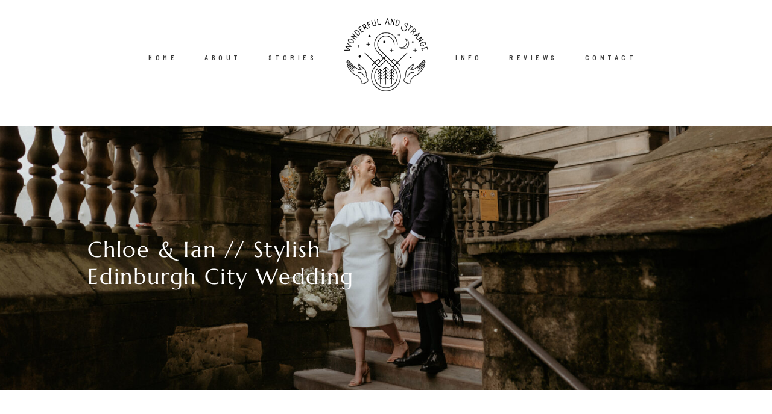

--- FILE ---
content_type: text/html; charset=UTF-8
request_url: https://www.wonderfulandstrange.co.uk/2024/04/chloe-ian-stylish-edinburgh-city-wedding/
body_size: 15436
content:
<!DOCTYPE html>
<html lang="en-GB" class="">
<head>
<meta charset="UTF-8" />
<meta http-equiv="X-UA-Compatible" content="IE=edge"/>
<meta name="viewport" content="width=device-width, user-scalable=no, initial-scale=1.0, maximum-scale=1.0, minimum-scale=1.0">
<link rel="alternate" type="application/rss+xml" title="Wonderful and Strange RSS Feed" href="https://www.wonderfulandstrange.co.uk/feed/" />
<link rel="shortcut icon" href="https://www.wonderfulandstrange.co.uk/wp-content/uploads/2020/09/WS_batch1-12-1.ico" />
<link rel="profile" href="https://gmpg.org/xfn/11">
<link rel="pingback" href="https://www.wonderfulandstrange.co.uk/xmlrpc.php">
<meta property="og:title" content="Chloe &amp; Ian // Stylish Edinburgh City Wedding"/>
<meta property="og:image" content="https://www.wonderfulandstrange.co.uk/wp-content/uploads/2024/04/CI0685.jpg"/>
<meta property="og:description" content="Chloe and Ian&#039;s stylish Edinburgh city wedding was the perfect blend of a traditional Scottish celebration, with a chic modern twist."/>
<meta name="description" content="Chloe and Ian&#039;s stylish Edinburgh city wedding was the perfect blend of a traditional Scottish celebration, with a chic modern twist."/>
<meta name="keywords" content="Stylish Edinburgh City Wedding"/>
<meta name='robots' content='max-image-preview:large' />
<!-- This site is optimized with the Yoast SEO plugin v14.9 - https://yoast.com/wordpress/plugins/seo/ -->
<title>Chloe &amp; Ian // Stylish Edinburgh City Wedding &raquo; Wonderful and Strange</title>
<meta name="robots" content="index, follow, max-snippet:-1, max-image-preview:large, max-video-preview:-1" />
<link rel="canonical" href="https://www.wonderfulandstrange.co.uk/2024/04/chloe-ian-stylish-edinburgh-city-wedding/" />
<meta property="og:locale" content="en_GB" />
<meta property="og:type" content="article" />
<meta property="og:title" content="Chloe &amp; Ian // Stylish Edinburgh City Wedding &raquo; Wonderful and Strange" />
<meta property="og:description" content="Chloe and Ian&#039;s stylish Edinburgh city wedding was the perfect blend of a traditional Scottish celebration, with a chic modern twist." />
<meta property="og:url" content="https://www.wonderfulandstrange.co.uk/2024/04/chloe-ian-stylish-edinburgh-city-wedding/" />
<meta property="og:site_name" content="Wonderful and Strange" />
<meta property="article:published_time" content="2024-04-14T23:40:07+00:00" />
<meta property="article:modified_time" content="2024-04-14T23:42:32+00:00" />
<meta property="og:image" content="https://www.wonderfulandstrange.co.uk/wp-content/uploads/2024/04/CI0685-1024x683.jpg" />
<meta property="og:image:width" content="1024" />
<meta property="og:image:height" content="683" />
<meta name="twitter:card" content="summary_large_image" />
<script type="application/ld+json" class="yoast-schema-graph">{"@context":"https://schema.org","@graph":[{"@type":"Organization","@id":"https://www.wonderfulandstrange.co.uk/#organization","name":"Wonderful and Strange","url":"https://www.wonderfulandstrange.co.uk/","sameAs":[],"logo":{"@type":"ImageObject","@id":"https://www.wonderfulandstrange.co.uk/#logo","inLanguage":"en-GB","url":"https://www.wonderfulandstrange.co.uk/wp-content/uploads/2020/09/WS_batch1-12-1.ico","width":16,"height":16,"caption":"Wonderful and Strange"},"image":{"@id":"https://www.wonderfulandstrange.co.uk/#logo"}},{"@type":"WebSite","@id":"https://www.wonderfulandstrange.co.uk/#website","url":"https://www.wonderfulandstrange.co.uk/","name":"Wonderful and Strange","description":"Scotland elopement and wedding photography","publisher":{"@id":"https://www.wonderfulandstrange.co.uk/#organization"},"potentialAction":[{"@type":"SearchAction","target":"https://www.wonderfulandstrange.co.uk/?s={search_term_string}","query-input":"required name=search_term_string"}],"inLanguage":"en-GB"},{"@type":"ImageObject","@id":"https://www.wonderfulandstrange.co.uk/2024/04/chloe-ian-stylish-edinburgh-city-wedding/#primaryimage","inLanguage":"en-GB","url":"https://www.wonderfulandstrange.co.uk/wp-content/uploads/2024/04/CI0685.jpg","width":5000,"height":3333},{"@type":"WebPage","@id":"https://www.wonderfulandstrange.co.uk/2024/04/chloe-ian-stylish-edinburgh-city-wedding/#webpage","url":"https://www.wonderfulandstrange.co.uk/2024/04/chloe-ian-stylish-edinburgh-city-wedding/","name":"Chloe &amp; Ian // Stylish Edinburgh City Wedding &raquo; Wonderful and Strange","isPartOf":{"@id":"https://www.wonderfulandstrange.co.uk/#website"},"primaryImageOfPage":{"@id":"https://www.wonderfulandstrange.co.uk/2024/04/chloe-ian-stylish-edinburgh-city-wedding/#primaryimage"},"datePublished":"2024-04-14T23:40:07+00:00","dateModified":"2024-04-14T23:42:32+00:00","inLanguage":"en-GB","potentialAction":[{"@type":"ReadAction","target":["https://www.wonderfulandstrange.co.uk/2024/04/chloe-ian-stylish-edinburgh-city-wedding/"]}]},{"@type":"Article","@id":"https://www.wonderfulandstrange.co.uk/2024/04/chloe-ian-stylish-edinburgh-city-wedding/#article","isPartOf":{"@id":"https://www.wonderfulandstrange.co.uk/2024/04/chloe-ian-stylish-edinburgh-city-wedding/#webpage"},"author":{"@id":"https://www.wonderfulandstrange.co.uk/#/schema/person/892bcd936528a65f2311b7bf081aa8dc"},"headline":"Chloe &amp; Ian // Stylish Edinburgh City Wedding","datePublished":"2024-04-14T23:40:07+00:00","dateModified":"2024-04-14T23:42:32+00:00","mainEntityOfPage":{"@id":"https://www.wonderfulandstrange.co.uk/2024/04/chloe-ian-stylish-edinburgh-city-wedding/#webpage"},"commentCount":1,"publisher":{"@id":"https://www.wonderfulandstrange.co.uk/#organization"},"image":{"@id":"https://www.wonderfulandstrange.co.uk/2024/04/chloe-ian-stylish-edinburgh-city-wedding/#primaryimage"},"keywords":"edinburgh wedding,edinburgh wedding photographer,Edinburgh wedding photography,modern bride,modern wedding,scotland wedding photographer","articleSection":"Featured,Weddings","inLanguage":"en-GB","potentialAction":[{"@type":"CommentAction","name":"Comment","target":["https://www.wonderfulandstrange.co.uk/2024/04/chloe-ian-stylish-edinburgh-city-wedding/#respond"]}]},{"@type":"Person","@id":"https://www.wonderfulandstrange.co.uk/#/schema/person/892bcd936528a65f2311b7bf081aa8dc","name":"martyna","image":{"@type":"ImageObject","@id":"https://www.wonderfulandstrange.co.uk/#personlogo","inLanguage":"en-GB","url":"https://secure.gravatar.com/avatar/5ca613e046304c124970d0c957ef0160?s=96&d=mm&r=g","caption":"martyna"}}]}</script>
<!-- / Yoast SEO plugin. -->
<link rel='dns-prefetch' href='//fetch.getnarrativeapp.com' />
<link rel='dns-prefetch' href='//fonts.googleapis.com' />
<link rel='dns-prefetch' href='//netdna.bootstrapcdn.com' />
<link rel='dns-prefetch' href='//s.w.org' />
<link rel="alternate" type="application/rss+xml" title="Wonderful and Strange &raquo; Feed" href="https://www.wonderfulandstrange.co.uk/feed/" />
<link rel="alternate" type="application/rss+xml" title="Wonderful and Strange &raquo; Comments Feed" href="https://www.wonderfulandstrange.co.uk/comments/feed/" />
<link rel="alternate" type="application/rss+xml" title="Wonderful and Strange &raquo; Chloe &amp; Ian // Stylish Edinburgh City Wedding Comments Feed" href="https://www.wonderfulandstrange.co.uk/2024/04/chloe-ian-stylish-edinburgh-city-wedding/feed/" />
<script type="text/javascript">
window._wpemojiSettings = {"baseUrl":"https:\/\/s.w.org\/images\/core\/emoji\/13.0.1\/72x72\/","ext":".png","svgUrl":"https:\/\/s.w.org\/images\/core\/emoji\/13.0.1\/svg\/","svgExt":".svg","source":{"concatemoji":"https:\/\/www.wonderfulandstrange.co.uk\/wp-includes\/js\/wp-emoji-release.min.js?ver=5.7.14"}};
!function(e,a,t){var n,r,o,i=a.createElement("canvas"),p=i.getContext&&i.getContext("2d");function s(e,t){var a=String.fromCharCode;p.clearRect(0,0,i.width,i.height),p.fillText(a.apply(this,e),0,0);e=i.toDataURL();return p.clearRect(0,0,i.width,i.height),p.fillText(a.apply(this,t),0,0),e===i.toDataURL()}function c(e){var t=a.createElement("script");t.src=e,t.defer=t.type="text/javascript",a.getElementsByTagName("head")[0].appendChild(t)}for(o=Array("flag","emoji"),t.supports={everything:!0,everythingExceptFlag:!0},r=0;r<o.length;r++)t.supports[o[r]]=function(e){if(!p||!p.fillText)return!1;switch(p.textBaseline="top",p.font="600 32px Arial",e){case"flag":return s([127987,65039,8205,9895,65039],[127987,65039,8203,9895,65039])?!1:!s([55356,56826,55356,56819],[55356,56826,8203,55356,56819])&&!s([55356,57332,56128,56423,56128,56418,56128,56421,56128,56430,56128,56423,56128,56447],[55356,57332,8203,56128,56423,8203,56128,56418,8203,56128,56421,8203,56128,56430,8203,56128,56423,8203,56128,56447]);case"emoji":return!s([55357,56424,8205,55356,57212],[55357,56424,8203,55356,57212])}return!1}(o[r]),t.supports.everything=t.supports.everything&&t.supports[o[r]],"flag"!==o[r]&&(t.supports.everythingExceptFlag=t.supports.everythingExceptFlag&&t.supports[o[r]]);t.supports.everythingExceptFlag=t.supports.everythingExceptFlag&&!t.supports.flag,t.DOMReady=!1,t.readyCallback=function(){t.DOMReady=!0},t.supports.everything||(n=function(){t.readyCallback()},a.addEventListener?(a.addEventListener("DOMContentLoaded",n,!1),e.addEventListener("load",n,!1)):(e.attachEvent("onload",n),a.attachEvent("onreadystatechange",function(){"complete"===a.readyState&&t.readyCallback()})),(n=t.source||{}).concatemoji?c(n.concatemoji):n.wpemoji&&n.twemoji&&(c(n.twemoji),c(n.wpemoji)))}(window,document,window._wpemojiSettings);
</script>
<style type="text/css">
img.wp-smiley,
img.emoji {
display: inline !important;
border: none !important;
box-shadow: none !important;
height: 1em !important;
width: 1em !important;
margin: 0 .07em !important;
vertical-align: -0.1em !important;
background: none !important;
padding: 0 !important;
}
</style>
<link rel='stylesheet' id='sbi_styles-css'  href='https://www.wonderfulandstrange.co.uk/wp-content/plugins/instagram-feed/css/sbi-styles.min.css?ver=6.6.1' type='text/css' media='all' />
<link rel='stylesheet' id='wp-block-library-css' onload="if(media!='all')media='all'"  href='https://www.wonderfulandstrange.co.uk/wp-includes/css/dist/block-library/style.min.css?ver=5.7.14' type='text/css' media='none' />
<link rel='stylesheet' id='flo-flex-builder-css' onload="if(media!='all')media='all'"  href='https://www.wonderfulandstrange.co.uk/wp-content/plugins/flo-flex-builder/dist/public.css?ver=3.4.1' type='text/css' media='none' />
<style id='flo-flex-builder-inline-css' type='text/css'>
body .flex-block__main-container [data-font='logo_font'], 
body .flex-block__mobile-container [data-font='logo_font']
{
font-family: TheanoDidot Regular;font-size: 2.5em;letter-spacing: 0.2em;word-spacing: 0em;line-height: 1.25em;text-transform: none;font-weight: normal;
}
body .flex-block__main-container [data-font='special_heading_1'], 
body .flex-block__mobile-container [data-font='special_heading_1']
{
font-family: D-DIN;font-size: 1.5em;letter-spacing: 0.33em;word-spacing: 0em;line-height: 1.3em;text-transform: none;font-weight: normal;
}
body .flex-block__main-container [data-font='special_heading_2'], 
body .flex-block__mobile-container [data-font='special_heading_2']
{
font-family: D-DIN Condensed;font-size: 1.125em;letter-spacing: 0.3em;word-spacing: 0em;line-height: 1.5em;text-transform: none;font-weight: normal;
}
body .flex-block__main-container [data-font='heading_1'], 
body .flex-block__mobile-container [data-font='heading_1']
{
font-family: Marcellus Regular;font-size: 2.25em;letter-spacing: 0.05em;word-spacing: 0em;line-height: 1.25em;text-transform: none;font-weight: normal;
}
body .flex-block__main-container [data-font='heading_2'], 
body .flex-block__mobile-container [data-font='heading_2']
{
font-family: Marcellus Regular;font-size: 1.625em;letter-spacing: 0.03em;word-spacing: 0em;line-height: 1.3em;text-transform: none;font-weight: normal;
}
body .flex-block__main-container [data-font='heading_3'], 
body .flex-block__mobile-container [data-font='heading_3']
{
font-family: Marcellus Regular;font-size: 1.25em;letter-spacing: 0.01em;word-spacing: 0em;line-height: 1.3em;text-transform: none;font-weight: normal;
}
body .flex-block__main-container [data-font='heading_4'], 
body .flex-block__mobile-container [data-font='heading_4']
{
font-family: Marcellus Regular;font-size: 1em;letter-spacing: 0em;word-spacing: 0em;line-height: 1.3em;text-transform: none;font-weight: normal;
}
body .flex-block__main-container [data-font='heading_5'], 
body .flex-block__mobile-container [data-font='heading_5']
{
font-family: Marcellus Regular;font-size: 0.8125em;letter-spacing: 0.02em;word-spacing: 0em;line-height: 1.3em;text-transform: none;font-weight: normal;
}
body .flex-block__main-container [data-font='heading_6'], 
body .flex-block__mobile-container [data-font='heading_6']
{
font-family: Marcellus Regular;font-size: 0.75em;letter-spacing: 0.1em;word-spacing: 0em;line-height: 1.3em;text-transform: none;font-weight: normal;
}
body .flex-block__main-container [data-font='paragraph_1'], 
body .flex-block__mobile-container [data-font='paragraph_1']
{
font-family: Overpass Light;font-size: 0.75em;letter-spacing: 0em;word-spacing: 0em;line-height: 1.6em;text-transform: none;font-weight: normal;
}
body .flex-block__main-container [data-font='paragraph_1_link'], 
body .flex-block__mobile-container [data-font='paragraph_1_link']
{
font-family: Overpass Light;font-size: 0.75em;letter-spacing: 0em;word-spacing: 0em;line-height: 1.6em;text-transform: none;font-weight: normal;text-decoration: underline;
}
body .flex-block__main-container [data-font='meta_1'], 
body .flex-block__mobile-container [data-font='meta_1']
{
font-family: RobotoMono Medium;font-size: 0.5625em;letter-spacing: 0.44em;word-spacing: 0em;line-height: 1.77em;text-transform: none;font-weight: normal;
}
body .flex-block__main-container [data-font='meta_2'], 
body .flex-block__mobile-container [data-font='meta_2']
{
font-family: RobotoCondensed Regular;font-size: 0.5625em;letter-spacing: 0.55em;word-spacing: 0em;line-height: 2.2em;text-transform: none;font-weight: normal;
}
body .flex-block__main-container [data-font='meta_3'], 
body .flex-block__mobile-container [data-font='meta_3']
{
font-family: Rosarivo Italic;font-size: 1em;letter-spacing: 0em;word-spacing: 0em;line-height: 1.75em;text-transform: none;font-weight: normal;
}
body .flex-block__main-container [data-font='call_to_action_1'], 
body .flex-block__mobile-container [data-font='call_to_action_1']
{
font-family: BarlowSemiCondensed SemiBold;font-size: 0.6875em;letter-spacing: 0.5em;word-spacing: 0em;line-height: 1.81em;text-transform: none;font-weight: normal;
}@media (max-width: 767px) {
body .flex-block__main-container [data-font="logo_font"], 
body .flex-block__mobile-container [data-font="logo_font"]
{}
body .flex-block__main-container [data-font="special_heading_1"], 
body .flex-block__mobile-container [data-font="special_heading_1"]
{}
body .flex-block__main-container [data-font="special_heading_2"], 
body .flex-block__mobile-container [data-font="special_heading_2"]
{}
body .flex-block__main-container [data-font="heading_1"], 
body .flex-block__mobile-container [data-font="heading_1"]
{}
body .flex-block__main-container [data-font="heading_2"], 
body .flex-block__mobile-container [data-font="heading_2"]
{}
body .flex-block__main-container [data-font="heading_3"], 
body .flex-block__mobile-container [data-font="heading_3"]
{}
body .flex-block__main-container [data-font="heading_4"], 
body .flex-block__mobile-container [data-font="heading_4"]
{}
body .flex-block__main-container [data-font="heading_5"], 
body .flex-block__mobile-container [data-font="heading_5"]
{}
body .flex-block__main-container [data-font="heading_6"], 
body .flex-block__mobile-container [data-font="heading_6"]
{font-size: 0.75em;line-height: 1.3em;}
body .flex-block__main-container [data-font="paragraph_1"], 
body .flex-block__mobile-container [data-font="paragraph_1"]
{font-size: 0.9375em;line-height: 1.73em;}
body .flex-block__main-container [data-font="paragraph_1_link"], 
body .flex-block__mobile-container [data-font="paragraph_1_link"]
{font-size: 0.9375em;line-height: 1.8em;}
body .flex-block__main-container [data-font="meta_1"], 
body .flex-block__mobile-container [data-font="meta_1"]
{}
body .flex-block__main-container [data-font="meta_2"], 
body .flex-block__mobile-container [data-font="meta_2"]
{}
body .flex-block__main-container [data-font="meta_3"], 
body .flex-block__mobile-container [data-font="meta_3"]
{}
body .flex-block__main-container [data-font="call_to_action_1"], 
body .flex-block__mobile-container [data-font="call_to_action_1"]
{font-size: 0.6875em;line-height: 1.81em;}}:root {--flo-color-primary-text-color:#3c3c3c;--flo-color-primary-line-color:#BDBDBD;--flo-color-primary-background-color:#FFFFFF;--flo-color-secondary-background-color-1:#F4F4F4;--flo-color-secondary-background-color-2:#FAFAFA;}
</style>
<link rel='stylesheet' id='flo-flex-builder-google-fonts-css' onload="if(media!='all')media='all'"  href='https://fonts.googleapis.com/css?family=Cormorant+Garamond:700|Montserrat|Nunito+Sans|Pinyon+Script|Raleway' type='text/css' media='none' />
<link rel='stylesheet' id='flo-instagram-css' onload="if(media!='all')media='all'"  href='https://www.wonderfulandstrange.co.uk/wp-content/plugins/flo-instagram/public/css/flo-instagram-public.css?ver=2.3.4' type='text/css' media='none' />
<link rel='stylesheet' id='font-awesome-css'  href='//netdna.bootstrapcdn.com/font-awesome/4.1.0/css/font-awesome.css' type='text/css' media='screen' />
<link rel='stylesheet' id='parent-main-style-css'  href='https://www.wonderfulandstrange.co.uk/wp-content/themes/fiji2/style.css?ver=5.7.14' type='text/css' media='all' />
<link rel='stylesheet' id='core-icons-css' onload="if(media!='all')media='all'"  href='https://www.wonderfulandstrange.co.uk/wp-content/themes/fiji2/public/fonts/fontello/css/flo-core-icons.css?ver=1.6' type='text/css' media='none' />
<link rel='stylesheet' id='vendor-css-css' onload="if(media!='all')media='all'"  href='https://www.wonderfulandstrange.co.uk/wp-content/themes/fiji2/theme-files/public/css/vendor.css?ver=1.6' type='text/css' media='none' />
<link rel='stylesheet' id='theme-css-css'  href='https://www.wonderfulandstrange.co.uk/wp-content/themes/fiji2/theme-files/public/css/style.min.css?ver=1.6' type='text/css' media='all' />
<style id='theme-css-inline-css' type='text/css'>
@font-face {font-family: "TheanoDidot Regular"; src: url('https://www.wonderfulandstrange.co.uk/wp-content/themes/fiji2/theme-files/public/fonts/default/Stylekit-1/TheanoDidot-Regular.woff') format('woff');font-display: swap;}@font-face {font-family: "D-DIN"; src: url('https://www.wonderfulandstrange.co.uk/wp-content/themes/fiji2/theme-files/public/fonts/default/Stylekit-1/D-DIN.woff') format('woff');font-display: swap;}@font-face {font-family: "D-DIN Condensed"; src: url('https://www.wonderfulandstrange.co.uk/wp-content/themes/fiji2/theme-files/public/fonts/default/Stylekit-1/D-DINCondensed.woff') format('woff');font-display: swap;}@font-face {font-family: "Marcellus Regular"; src: url('https://www.wonderfulandstrange.co.uk/wp-content/themes/fiji2/theme-files/public/fonts/default/Stylekit-1/Marcellus-Regular.woff') format('woff');font-display: swap;}@font-face {font-family: "Overpass Light"; src: url('https://www.wonderfulandstrange.co.uk/wp-content/themes/fiji2/theme-files/public/fonts/default/Stylekit-1/Overpass-Light.woff') format('woff');font-display: swap;}@font-face {font-family: "RobotoMono Medium"; src: url('https://www.wonderfulandstrange.co.uk/wp-content/themes/fiji2/theme-files/public/fonts/default/Stylekit-1/RobotoMono-Medium.woff') format('woff');font-display: swap;}@font-face {font-family: "RobotoCondensed Regular"; src: url('https://www.wonderfulandstrange.co.uk/wp-content/themes/fiji2/theme-files/public/fonts/default/Stylekit-1/RobotoCondensed-Regular.woff') format('woff');font-display: swap;}@font-face {font-family: "Rosarivo Italic"; src: url('https://www.wonderfulandstrange.co.uk/wp-content/themes/fiji2/theme-files/public/fonts/default/Stylekit-1/Rosarivo-Italic.woff') format('woff');font-display: swap;}@font-face {font-family: "BarlowSemiCondensed SemiBold"; src: url('https://www.wonderfulandstrange.co.uk/wp-content/themes/fiji2/theme-files/public/fonts/default/Stylekit-1/BarlowSemiCondensed-SemiBold.woff') format('woff');font-display: swap;}input[type="submit"], .flo-button, .button, a.button, .widget a.widget--image-link__button.flo-button { font-family: Marcellus Regular;font-size: 0.8125rem;letter-spacing: 0.02em;word-spacing: 0em;line-height: 1.3em;text-transform: none;font-weight: normal;}.flo-header-mobile__logo { font-family: Marcellus Regular;font-size: 1.25rem;letter-spacing: 0.01em;word-spacing: 0em;line-height: 1.3em;text-transform: none;font-weight: normal;}.flo-header-mobile__menu-trigger { font-family: BarlowSemiCondensed SemiBold;font-size: 0.6875rem;letter-spacing: 0.5em;word-spacing: 0em;line-height: 1.81em;text-transform: none;font-weight: normal;}.flo-mobile-menu__close { font-family: BarlowSemiCondensed SemiBold;font-size: 0.6875rem;letter-spacing: 0.5em;word-spacing: 0em;line-height: 1.81em;text-transform: none;font-weight: normal;}.flo-mobile-menu__copyright-notice { font-family: Rosarivo Italic;font-size: 1rem;letter-spacing: 0em;word-spacing: 0em;line-height: 1.75em;text-transform: none;font-weight: normal;}.flo-mobile-menu__menu .page_item a, .flo-mobile-menu__menu .menu-item { font-family: BarlowSemiCondensed SemiBold;font-size: 0.6875rem;letter-spacing: 0.5em;word-spacing: 0em;line-height: 1.81em;text-transform: none;font-weight: normal;}.flo-generic-menu-wrap .sub-menu a { font-family: BarlowSemiCondensed SemiBold;font-size: 0.6875rem;letter-spacing: 0.5em;word-spacing: 0em;line-height: 1.81em;text-transform: none;font-weight: normal;}.flo-header__menu-popup .flo-header__logo { font-family: TheanoDidot Regular;font-size: 2.5rem;letter-spacing: 0.2em;word-spacing: 0em;line-height: 1.25em;text-transform: none;font-weight: normal;}.flo-wp-title .flo-wp-title__title { font-family: Marcellus Regular;font-size: 1.625rem;letter-spacing: 0.03em;word-spacing: 0em;line-height: 1.3em;text-transform: none;font-weight: normal;}.flo-post blockquote, .flo-post blockquote p { font-family: Rosarivo Italic;font-size: 1rem;letter-spacing: 0em;word-spacing: 0em;line-height: 1.75em;text-transform: none;font-weight: normal;}.flo-post h1, h1.product_title, h1.page-title { font-family: Marcellus Regular;font-size: 2.25rem;letter-spacing: 0.05em;word-spacing: 0em;line-height: 1.25em;text-transform: none;font-weight: normal;}.flo-post h2, .woocommerce h2 { font-family: Marcellus Regular;font-size: 1.625rem;letter-spacing: 0.03em;word-spacing: 0em;line-height: 1.3em;text-transform: none;font-weight: normal;}.flo-post h3 { font-family: Marcellus Regular;font-size: 1.25rem;letter-spacing: 0.01em;word-spacing: 0em;line-height: 1.3em;text-transform: none;font-weight: normal;}.flo-post h4 { font-family: Marcellus Regular;font-size: 1rem;letter-spacing: 0em;word-spacing: 0em;line-height: 1.3em;text-transform: none;font-weight: normal;}.flo-post h5 { font-family: Marcellus Regular;font-size: 0.8125rem;letter-spacing: 0.02em;word-spacing: 0em;line-height: 1.3em;text-transform: none;font-weight: normal;}.flo-post h6 { font-family: Marcellus Regular;font-size: 0.75rem;letter-spacing: 0.1em;word-spacing: 0em;line-height: 1.3em;text-transform: none;font-weight: normal;}.flo-post, .woocommerce-product-details__short-description, .entry-content, .description_tab, .reviews_tab, .woocommerce-message, .flo-woocommerce-wrap { font-family: Overpass Light;font-size: 0.75rem;letter-spacing: 0em;word-spacing: 0em;line-height: 1.6em;text-transform: none;font-weight: normal;}.flo-post a, .flo-block-text-block-2__text-content a, .flo-block-text-block-3 a, .flo-block-text-block-6 a { font-family: Overpass Light;font-size: 0.75rem;letter-spacing: 0em;word-spacing: 0em;line-height: 1.6em;text-transform: none;font-weight: normal;text-decoration: underline;}input[type]:not([type="submit"]):not(.flo-no-styling), form textarea:not(.flo-no-styling), .parsley-required, .flo-form select { font-family: Marcellus Regular;font-size: 0.75rem;letter-spacing: 0.1em;word-spacing: 0em;line-height: 1.3em;text-transform: none;font-weight: normal;}label { font-family: Marcellus Regular;font-size: 0.75rem;letter-spacing: 0.1em;word-spacing: 0em;line-height: 1.3em;text-transform: none;font-weight: normal;}@media (max-width: 767px) { input[type="submit"], .flo-button, .button, a.button, .widget a.widget--image-link__button.flo-button { }.flo-header-mobile__logo { }.flo-header-mobile__menu-trigger { font-size: 0.6875rem;line-height: 1.81em;}.flo-mobile-menu__close { font-size: 0.6875rem;line-height: 1.81em;}.flo-mobile-menu__copyright-notice { }.flo-mobile-menu__menu .page_item a, .flo-mobile-menu__menu .menu-item { font-size: 0.6875rem;line-height: 1.81em;}.flo-generic-menu-wrap .sub-menu a { font-size: 0.6875rem;line-height: 1.81em;}.flo-header__menu-popup .flo-header__logo { }.flo-wp-title .flo-wp-title__title { }.flo-post blockquote, .flo-post blockquote p { }.flo-post h1, h1.product_title, h1.page-title { }.flo-post h2, .woocommerce h2 { }.flo-post h3 { }.flo-post h4 { }.flo-post h5 { }.flo-post h6 { font-size: 0.75rem;line-height: 1.3em;}.flo-post, .woocommerce-product-details__short-description, .entry-content, .description_tab, .reviews_tab, .woocommerce-message, .flo-woocommerce-wrap { font-size: 0.9375rem;line-height: 1.73em;}.flo-post a, .flo-block-text-block-2__text-content a, .flo-block-text-block-3 a, .flo-block-text-block-6 a { font-size: 0.9375rem;line-height: 1.8em;}input[type]:not([type="submit"]):not(.flo-no-styling), form textarea:not(.flo-no-styling), .parsley-required, .flo-form select { font-size: 0.75rem;line-height: 1.3em;}label { font-size: 0.75rem;line-height: 1.3em;} }
</style>
<link rel='stylesheet' id='default_stylesheet-css' onload="if(media!='all')media='all'"  href='https://www.wonderfulandstrange.co.uk/wp-content/themes/fiji2-child/style.css?ver=1.6' type='text/css' media='none' />
<link rel='stylesheet' id='flo-forms-public-css' onload="if(media!='all')media='all'"  href='https://www.wonderfulandstrange.co.uk/wp-content/plugins/flo-forms/public/css/flo-forms-public.min.css?v2&#038;ver=1.0.39' type='text/css' media='none' />
<script src='//www.wonderfulandstrange.co.uk/wp-content/cache/wpfc-minified/lda63e2g/23h31.js' type="text/javascript"></script>
<!-- <script type='text/javascript' src='https://www.wonderfulandstrange.co.uk/wp-includes/js/jquery/jquery.min.js?ver=3.5.1' id='jquery-core-js'></script> -->
<!-- <script type='text/javascript' src='https://www.wonderfulandstrange.co.uk/wp-includes/js/jquery/jquery-migrate.min.js?ver=3.3.2' id='jquery-migrate-js'></script> -->
<script type='text/javascript' id='flo-instagram-js-extra'>
/* <![CDATA[ */
var floAjaxUrl = "https:\/\/www.wonderfulandstrange.co.uk\/wp-admin\/admin-ajax.php";
/* ]]> */
</script>
<script src='//www.wonderfulandstrange.co.uk/wp-content/cache/wpfc-minified/4wxuatz/23h31.js' type="text/javascript"></script>
<!-- <script type='text/javascript' src='https://www.wonderfulandstrange.co.uk/wp-content/plugins/flo-instagram/public/js/all.min.js?ver=23849' id='flo-instagram-js'></script> -->
<link rel="https://api.w.org/" href="https://www.wonderfulandstrange.co.uk/wp-json/" /><link rel="alternate" type="application/json" href="https://www.wonderfulandstrange.co.uk/wp-json/wp/v2/posts/13430" /><link rel="EditURI" type="application/rsd+xml" title="RSD" href="https://www.wonderfulandstrange.co.uk/xmlrpc.php?rsd" />
<link rel="wlwmanifest" type="application/wlwmanifest+xml" href="https://www.wonderfulandstrange.co.uk/wp-includes/wlwmanifest.xml" /> 
<meta name="generator" content="WordPress 5.7.14" />
<link rel='shortlink' href='https://www.wonderfulandstrange.co.uk/?p=13430' />
<link rel="alternate" type="application/json+oembed" href="https://www.wonderfulandstrange.co.uk/wp-json/oembed/1.0/embed?url=https%3A%2F%2Fwww.wonderfulandstrange.co.uk%2F2024%2F04%2Fchloe-ian-stylish-edinburgh-city-wedding%2F" />
<link rel="alternate" type="text/xml+oembed" href="https://www.wonderfulandstrange.co.uk/wp-json/oembed/1.0/embed?url=https%3A%2F%2Fwww.wonderfulandstrange.co.uk%2F2024%2F04%2Fchloe-ian-stylish-edinburgh-city-wedding%2F&#038;format=xml" />
<style>
.scroll-back-to-top-wrapper {
position: fixed;
opacity: 0;
visibility: hidden;
overflow: hidden;
text-align: center;
z-index: 99999999;
background-color: #777777;
color: #eeeeee;
width: 50px;
height: 48px;
line-height: 48px;
right: 30px;
bottom: 30px;
padding-top: 2px;
border-top-left-radius: 10px;
border-top-right-radius: 10px;
border-bottom-right-radius: 10px;
border-bottom-left-radius: 10px;
-webkit-transition: all 0.5s ease-in-out;
-moz-transition: all 0.5s ease-in-out;
-ms-transition: all 0.5s ease-in-out;
-o-transition: all 0.5s ease-in-out;
transition: all 0.5s ease-in-out;
}
.scroll-back-to-top-wrapper:hover {
background-color: #888888;
color: #eeeeee;
}
.scroll-back-to-top-wrapper.show {
visibility:visible;
cursor:pointer;
opacity: 1.0;
}
.scroll-back-to-top-wrapper i.fa {
line-height: inherit;
}
.scroll-back-to-top-wrapper .fa-lg {
vertical-align: 0;
}
</style><style>@media  screen and (max-width: 767px){
.flo-post .gallery-item {
margin-bottom: 0 !important;
}
.flo-post img {
margin-bottom: 1px !important;
}
}</style><link rel="icon" href="https://www.wonderfulandstrange.co.uk/wp-content/uploads/2020/09/WS_batch1-12-1.ico" sizes="32x32" />
<link rel="icon" href="https://www.wonderfulandstrange.co.uk/wp-content/uploads/2020/09/WS_batch1-12-1.ico" sizes="192x192" />
<link rel="apple-touch-icon" href="https://www.wonderfulandstrange.co.uk/wp-content/uploads/2020/09/WS_batch1-12-1.ico" />
<meta name="msapplication-TileImage" content="https://www.wonderfulandstrange.co.uk/wp-content/uploads/2020/09/WS_batch1-12-1.ico" />
<style id="tt-easy-google-font-styles" type="text/css">
p {
}
h1 {
}
h2 {
}
h3 {
}
h4 {
}
h5 {
}
h6 {
}
</style>
<style media="screen">
/* START: GENERICS */
body {
background-color: #FFFFFF;
color: ;
}
/*.flo-post {
color: ;
}*/
.flo-post a img, .flo-post img, .flo-post img.alignleft, .flo-post img.alignright, .flo-post img.aligncenter,
.wp-caption-text.gallery-caption {
margin-bottom: 3px;
}
.wp-caption-text.gallery-caption{
margin-top: --2px;
}
.flo_sidebar {
width: 25%;
}
.flo-button,
input[type="submit"]
{
color: #3c3c3c;
border-color: rgba(60,60,60,0.3);
}
.flo-button:hover,
input[type="submit"]:hover
{
background-color: #ffffff!important;
color: #555049!important;
}
/* END: GENERICS */
</style>
<style media="screen">
/* START: DROPDOWNS */
.flo-generic-menu-wrap__menu ul {
background-color: #F4F4F4;
}
.flo-generic-menu-wrap__menu ul:after {
border-color: transparent transparent #F4F4F4 transparent!important;
}
.flo-generic-menu-wrap__menu ul a {
color: #3c3c3c!important;
}
/* END: DROPDOWNS */
</style>
</head>
<body data-rsssl=1 class="post-template-default single single-post postid-13430 single-format-standard  flo-social-links-type-a flo-tablet-appear-disabled flo-mobile-appear-disabled">
<noscript class='flo-core-style' >
<style class='flo-core-style'  media="screen"> .flo-header-mobile__logo{max-width:10rem}.flo-header-mobile{background-color:#FFFFFF;color:#3c3c3c}.is-sticky .flo-header-mobile.is-main{background-color:#FFFFFF;color:#3c3c3c}</style>
</noscript>
<div class="flo-header-mobile flo-header-mobile--type-a ">
<div class="flo-header-mobile__spacer"></div>
<a href="https://www.wonderfulandstrange.co.uk" class="flo-header-mobile__logo">
<img class="flo-header-mobile__logo-image flo-header-mobile__logo-image--default" src="https://www.wonderfulandstrange.co.uk/wp-content/uploads/2020/09/WS_batch1-01-e1599069347604.png" alt="Wonderful and Strange"/>
<img class="flo-header-mobile__logo-image flo-header-mobile__logo-image--light" src="https://www.wonderfulandstrange.co.uk/wp-content/uploads/2020/06/WS_logo-white.png" alt="Wonderful and Strange"/>
</a>
<div class="flo-header-mobile__menu-trigger">
MENU
</div>
</div>
<main class="flo_page_wrap ">
<div class="flo_page">
<noscript class='flo-core-style' >
<style class='flo-core-style'  media="screen">@media (max-width:767px){.flo-block--5495{margin-top:0rem;margin-bottom:0rem}}@media (min-width:768px){.flo-block--5495{margin-top:0rem;margin-bottom:0rem}}</style>
</noscript>
<noscript class='flo-core-style' >
<style class='flo-core-style'  media="screen"> .flo-block--5495{background-color:#FFFFFF}</style>
</noscript>
<div   class='flo-block flo-block--full-width flo-block--header    flo-block--5495    ' data-id="5495" >
<div class="flo-block__container">
<noscript class='flo-core-style' >
<style class='flo-core-style'  media="screen"> header:not(.is-sticky) .flo-header--327{color:#3c3c3c;border-color:rgba(60,60,60,0.3);padding-top:1.875rem;padding-bottom:1.875rem}header:not(.is-sticky) .flo-header--327{background-color:#FFFFFF}header:not(.is-sticky) .flo-header--327 .flo-header__menu > ul > li > a{color:#3c3c3c}.flo-header--sticky .is-sticky .flo-header--327{background-color:rgba(255,255,255,1);color:#332F2F!important;border-color:rgba(51,47,47,0.3)}</style>
</noscript>
<header class="" data-layout="flo-header--layout-type-c" data-onready="flo_header_block">
<noscript class='flo-core-style' >
<style class='flo-core-style'  media="screen"> .flo-header--327 .flo-header__menu > div > ul > li > a{font-family:BarlowSemiCondensed SemiBold;font-size:0.6875rem;letter-spacing:0.5em;word-spacing:0em;line-height:1.81em;text-transform:none;font-weight:normal}@media screen and (max-width:767px){.flo-header--327 .flo-header__menu > div > ul > li > a{font-size:0.6875rem;line-height:1.81em}}.flo-header--327 .flo-header__menu .sub-menu a{font-family:BarlowSemiCondensed SemiBold;font-size:0.6875rem;letter-spacing:0.5em;word-spacing:0em;line-height:1.81em;text-transform:none;font-weight:normal}@media screen and (max-width:767px){.flo-header--327 .flo-header__menu .sub-menu a{font-size:0.6875rem;line-height:1.81em}}.flo-header--327 .flo-header__search-form-input{font-family:BarlowSemiCondensed SemiBold;font-size:0.6875rem;letter-spacing:0.5em;word-spacing:0em;line-height:1.81em;text-transform:none;font-weight:normal}@media screen and (max-width:767px){.flo-header--327 .flo-header__search-form-input{font-size:0.6875rem;line-height:1.81em}}.flo-header--327 .flo-header__menu .sub-menu li.current-menu-item a, .flo-header--327 .flo-header__menu .sub-menu li.current-menu-parent a{}.flo-header--327 .flo-header__menu ul ul{background-color:#F4F4F4}.flo-header--327 .flo-header__menu ul ul:after{border-color:transparent transparent #F4F4F4 transparent!important}.flo-header--327 .flo-header__menu ul ul a{color:#3c3c3c!important}.flo-header--327 .flo-header__menu li ul li > a:before{background-color:#3c3c3c}@media (min-width:768px){.flo-header--327 .flo-header__menu{width:calc(50% - 8.75rem / 2 )}}</style>
</noscript>
<div class="flo-header flo-header--327 flo-header--type-c">
<div class="flo-header__menu-donor">
<div class="flo-header__menu-wrap"><ul id="menu-menu-1" class="flo-header__menu-items"><li id="menu-item-8650" class="menu-item menu-item-type-post_type menu-item-object-page menu-item-home menu-item-8650"><a href="https://www.wonderfulandstrange.co.uk/">HOME</a></li>
<li id="menu-item-8640" class="menu-item menu-item-type-post_type menu-item-object-page menu-item-8640"><a href="https://www.wonderfulandstrange.co.uk/aboutus/">ABOUT</a></li>
<li id="menu-item-9579" class="menu-item menu-item-type-custom menu-item-object-custom menu-item-has-children menu-item-9579"><a>STORIES</a>
<ul class="sub-menu">
<li id="menu-item-8644" class="menu-item menu-item-type-post_type menu-item-object-page menu-item-8644"><a href="https://www.wonderfulandstrange.co.uk/weddings/">WEDDINGS</a></li>
<li id="menu-item-8641" class="menu-item menu-item-type-post_type menu-item-object-page menu-item-8641"><a href="https://www.wonderfulandstrange.co.uk/elopement-photography/">ELOPEMENTS</a></li>
<li id="menu-item-8693" class="menu-item menu-item-type-post_type menu-item-object-page menu-item-8693"><a href="https://www.wonderfulandstrange.co.uk/couples/">COUPLES</a></li>
</ul>
</li>
<li id="menu-item-8694" class="menu-item menu-item-type-post_type menu-item-object-page menu-item-8694"><a href="https://www.wonderfulandstrange.co.uk/info/">INFO</a></li>
<li id="menu-item-8687" class="menu-item menu-item-type-post_type menu-item-object-page menu-item-8687"><a href="https://www.wonderfulandstrange.co.uk/reviews/">REVIEWS</a></li>
<li id="menu-item-8657" class="menu-item menu-item-type-post_type menu-item-object-page menu-item-8657"><a href="https://www.wonderfulandstrange.co.uk/contact/">CONTACT</a></li>
</ul></div>
</div>
<div class="flo-header__menu flo-header__menu--left">
<div class="flo-header__menu-wrap">
<ul class="flo-header__menu-items">
</ul>
</div>
</div>
<div class="flo-header__logo-wrap">
<a href="https://www.wonderfulandstrange.co.uk" class="flo-header__logo">
<noscript class='flo-core-style' >
<style class='flo-core-style'  media="screen"> .flo-header--327 .flo-header__logo{font-family:TheanoDidot Regular;font-size:2.5rem;letter-spacing:0.2em;word-spacing:0em;line-height:1.25em;text-transform:none;font-weight:normal}@media (min-width:768px) and (max-width:1024px){.flo-header--327 .flo-header__logo{max-width:12.5rem}}@media (min-width:1025px){.flo-header--327 .flo-header__logo{max-width:8.75rem}}</style>
</noscript>
<img class="flo-header__logo-image flo-header__logo-image--default" src="https://www.wonderfulandstrange.co.uk/wp-content/uploads/2020/09/WS_batch1-01-e1599069347604.png" alt="Wonderful and Strange" />
<img class="flo-header__logo-image flo-header__logo-image--sticky" src="https://www.wonderfulandstrange.co.uk/wp-content/uploads/2020/09/WS_batch1-01-e1599069347604.png" alt="Wonderful and Strange" />
<img class="flo-header__logo-image flo-header__logo-image--light" src="https://www.wonderfulandstrange.co.uk/wp-content/uploads/2020/06/WS_logo-white.png" alt="Wonderful and Strange" />
</a>
</div>
<div class="flo-header__menu flo-header__menu--right">
<div class="flo-header__menu-wrap">
<ul class="flo-header__menu-items">
</ul>
</div>
</div>
</div>
</header>
</div>
</div>
<noscript class='flo-core-style' >
<style class='flo-core-style'  media="screen">@media (max-width:767px){.flo-block--6731{margin-top:0rem;margin-bottom:0rem}}@media (min-width:768px){.flo-block--6731{margin-top:-1.875rem;margin-bottom:0rem}}</style>
</noscript>
<noscript class='flo-core-style' >
<style class='flo-core-style'  media="screen"> .flo-block--6731{background-color:#FFFFFF}</style>
</noscript>
<div   class='flo-block flo-block--full-width flo-block-item-title-3-block    flo-block--6731    ' data-id="6731" >
<div class="flo-block__container">
<noscript class='flo-core-style' >
<style class='flo-core-style'  media="screen"> .flo-block-item-title-3--503 .flo-block-item-title-3__date{font-family:RobotoMono Medium;font-size:0.5625rem;letter-spacing:0.44em;word-spacing:0em;line-height:1.77em;text-transform:none;font-weight:normal}.flo-block-item-title-3--503 .flo-block-item-title-3__category{font-family:RobotoCondensed Regular;font-size:0.5625rem;letter-spacing:0.55em;word-spacing:0em;line-height:2.2em;text-transform:none;font-weight:normal}.flo-block-item-title-3--503 .flo-block-item-title-3__title, h1.product_title{font-family:Marcellus Regular;font-size:2.25rem;letter-spacing:0.05em;word-spacing:0em;line-height:1.25em;text-transform:none;font-weight:normal}.flo-block-item-title-3--503{color:#FFFFFF;border-color:#FFFFFF}.flo-block-item-title-3--503 .flo-block-item-title-3__image-overlay{background-color:#3c3c3c;opacity:0}.flo-block-item-title-3--503 .flo-block-item-title-3__featured-image{object-position:51% 96%}</style>
</noscript>
<div class="flo-block-item-title-3 flo-block-item-title-3--503 flo-block-item-title-3--featured-image-position-bg ">
<div class="flo-block-item-title-3__featured-image-wrap flo-block-item-title-3__featured-image--bgi flo-block-item-title-3__featured-image--bg">
<img class="flo-block-item-title-3__featured-image"
src="https://www.wonderfulandstrange.co.uk/wp-content/uploads/2024/04/CI0685.jpg"
srcset="https://www.wonderfulandstrange.co.uk/wp-content/uploads/2024/04/CI0685-780x520.jpg 780w, https://www.wonderfulandstrange.co.uk/wp-content/uploads/2024/04/CI0685-1536x1024.jpg 1536w, https://www.wonderfulandstrange.co.uk/wp-content/uploads/2024/04/CI0685-2560x1706.jpg 2560w"
sizes="(max-width: 768px) 370px, (max-width: 1024px) 748px, 100vw"
alt=""
/>
<div class="flo-block-item-title-3__image-overlay"></div>
</div>
<div class="flo-block-item-title-3__text-area-wrap">
<div class="flo-block-item-title-3__text-area">
<h5 class="flo-block-item-title-3__date-and-category">
</h5>
<h1 class="flo-block-item-title-3__title">Chloe &amp; Ian // Stylish Edinburgh City Wedding</h1>
</div>
</div>
</div>
</div>
</div>
<noscript class='flo-core-style' >
<style class='flo-core-style'  media="screen">@media (max-width:767px){.flo-block--3585{margin-top:0rem;margin-bottom:0rem}}@media (min-width:768px){.flo-block--3585{margin-top:-3.125rem;margin-bottom:0rem}}</style>
</noscript>
<noscript class='flo-core-style' >
<style class='flo-core-style'  media="screen"> .flo-block--3585{background-color:#FFFFFF}</style>
</noscript>
<div   class='flo-block     flo-block--3585    ' data-id="3585" data-onready='flo_wp_content_block'>
<div class="flo-block__container">
<noscript class='flo-core-style' >
<style class='flo-core-style'  media="screen"> .flo-wp-content--746{color:#3c3c3c}@media (min-width:768px){.flo-wp-content--746{max-width:80%}}</style>
</noscript>
<article class="flo-wp-content flo-post flo-wp-content--746 flo-post-wrap flo-wp-content--lazy-enabled">
<div class='nar-root' data-post-id='7a6e48ec-41ea-49cc-8155-791d72f2f63b'>
<img style="width:100%" src="https://fetch.getnarrativeapp.com/static/7a6e48ec-41ea-49cc-8155-791d72f2f63b/featured.jpg">
<p>Your Narrative blog will appear here, click preview to see it live.<br>For any issues click <a href="https://help.narrative.so/i/j">here</a></p>
</div>
</article>
</div>
</div>
<noscript class='flo-core-style' >
<style class='flo-core-style'  media="screen">@media (max-width:767px){.flo-block--2816{margin-top:0rem;margin-bottom:0rem}}@media (min-width:768px){.flo-block--2816{margin-top:0rem;margin-bottom:0rem}}</style>
</noscript>
<noscript class='flo-core-style' >
<style class='flo-core-style'  media="screen"> .flo-block--2816{background-color:#FFFFFF}</style>
</noscript>
<div   class='flo-block flo-block--no-top-padding    flo-block--2816    ' data-id="2816" >
<div class="flo-block__container">
<noscript class='flo-core-style' >
<style class='flo-core-style'  media="screen"> .flo-block-share-links--924 .flo-block-share-links__title{font-family:Marcellus Regular;font-size:1rem;letter-spacing:0em;word-spacing:0em;line-height:1.3em;text-transform:none;font-weight:normal}.flo-block-share-links--924{color:#3c3c3c}</style>
</noscript>
<div class="flo-block-share-links flo-block-share-links--924">
<h3 class="flo-block-share-links__title">
SHARE THIS MOMENT
</h3>
<div class="flo-block-share-links__share-links">
<a class="flo-share-link facebook-share-button" href="http://www.facebook.com/sharer/sharer.php?u=https%3A%2F%2Fwww.wonderfulandstrange.co.uk%2F2024%2F04%2Fchloe-ian-stylish-edinburgh-city-wedding%2F" target="_blank">
<i class="flo-icon-facebook"></i>
</a>
<a class="flo-share-link twitter-share-button" href="https://twitter.com/intent/tweet?text=Chloe+%26amp%3B+Ian+%2F%2F+Stylish+Edinburgh+City+Wedding&url=https%3A%2F%2Fwww.wonderfulandstrange.co.uk%2F2024%2F04%2Fchloe-ian-stylish-edinburgh-city-wedding%2F" target="_blank">
<i class="flo-icon-twitter"></i>
</a>
<a class="flo-share-link" data-pin-do="buttonBookmark" data-pin-custom="true" href="https://www.pinterest.com/pin/create/button/">
<i class="flo-icon-pinterest"></i>
</a>
</div>
</div>
</div>
</div>
<noscript class='flo-core-style' >
<style class='flo-core-style'  media="screen">@media (max-width:767px){.flo-block--9292{margin-top:0rem;margin-bottom:0rem}}@media (min-width:768px){.flo-block--9292{margin-top:0rem;margin-bottom:0rem}}</style>
</noscript>
<noscript class='flo-core-style' >
<style class='flo-core-style'  media="screen"> .flo-block--9292{background-color:#FFFFFF}</style>
</noscript>
<div   class='flo-block     flo-block--9292    ' data-id="9292" >
<div class="flo-block__container">
<noscript class='flo-core-style' >
<style class='flo-core-style'  media="screen"> .flo-block-horizontal-divider--961 .flo-block-horizontal-divider__line{width:100%;background-color:#BDBDBD}@media (max-width:767px){.flo-block-horizontal-divider--961{height:0.0625rem}.flo-block-horizontal-divider--961 .flo-block-horizontal-divider__line{width:100%}}@media (min-width:768px){.flo-block-horizontal-divider--961{height:0.0625rem}.flo-block-horizontal-divider--961 .flo-block-horizontal-divider__line{width:100%}}</style>
</noscript>
<div class="flo-block-horizontal-divider flo-block-horizontal-divider--961">
<div class="flo-block-horizontal-divider__line">
</div>
</div>
</div>
</div>
<noscript class='flo-core-style' >
<style class='flo-core-style'  media="screen">@media (max-width:767px){.flo-block--2687{margin-top:0rem;margin-bottom:0rem}}@media (min-width:768px){.flo-block--2687{margin-top:0rem;margin-bottom:0rem}}</style>
</noscript>
<noscript class='flo-core-style' >
<style class='flo-core-style'  media="screen"> .flo-block--2687{background-color:#FFFFFF}</style>
</noscript>
<div   class='flo-block     flo-block--2687    ' data-id="2687" >
<div class="flo-block__container">
<noscript class='flo-core-style' >
<style class='flo-core-style'  media="screen"> .flo-block-comments--243{color:#3c3c3c;border-color:rgba(60,60,60,0.3)}.flo-block-comments--243 .flo-block-comments__form-field-wrap textarea, .flo-block-comments--243 .flo-block-comments__form-field-wrap input{border-color:rgba(60,60,60,0.3)!important}.flo-block-comments--243 .flo-block-comments__title{font-family:Marcellus Regular;font-size:1.25rem;letter-spacing:0.01em;word-spacing:0em;line-height:1.3em;text-transform:none;font-weight:normal}.flo-block-comments--243 .flo-block-comments__comment-author{font-family:Overpass Light;font-size:0.75rem;letter-spacing:0em;word-spacing:0em;line-height:1.6em;text-transform:none;font-weight:normal}@media screen and (max-width:767px){.flo-block-comments--243 .flo-block-comments__comment-author{font-size:0.9375rem;line-height:1.73em}}.flo-block-comments--243 .flo-block-comments__comment-date{font-family:RobotoCondensed Regular;font-size:0.5625rem;letter-spacing:0.55em;word-spacing:0em;line-height:2.2em;text-transform:none;font-weight:normal}.flo-block-comments--243 .flo-block-comments__comment-text{font-family:Overpass Light;font-size:0.75rem;letter-spacing:0em;word-spacing:0em;line-height:1.6em;text-transform:none;font-weight:normal}@media screen and (max-width:767px){.flo-block-comments--243 .flo-block-comments__comment-text{font-size:0.9375rem;line-height:1.73em}}.flo-block-comments--243 .flo-block-comments__comment-reply{font-family:RobotoMono Medium;font-size:0.5625rem;letter-spacing:0.44em;word-spacing:0em;line-height:1.77em;text-transform:none;font-weight:normal}.flo-block-comments--243 .comment .comment{background-color:#F4F4F4;color:#3c3c3c}.flo-block-comments--243 .flo-block-comments__form-title{font-family:Marcellus Regular;font-size:1rem;letter-spacing:0em;word-spacing:0em;line-height:1.3em;text-transform:none;font-weight:normal}.flo-block-comments--243 .flo-block-comments__form-field{font-family:RobotoCondensed Regular;font-size:0.5625rem;letter-spacing:0.55em;word-spacing:0em;line-height:2.2em;text-transform:none;font-weight:normal}.flo-block-comments--243 .submit{font-family:Marcellus Regular;font-size:0.75rem;letter-spacing:0.1em;word-spacing:0em;line-height:1.3em;text-transform:none;font-weight:normal}@media screen and (max-width:767px){.flo-block-comments--243 .submit{font-size:0.75rem;line-height:1.3em}}</style>
</noscript>
<div class="flo-block-comments flo-block-comments--243 ">
<div class="flo-block-comments__list-wrap">
<div class="flo-block-comments__title">
Comments
</div>
<div class="flo-block-comments__list">
<div class="comment even thread-even depth-1" id="comment-97777">
<div id="div-comment-97777" class="flo-block-comments__comment comment-body ">
<div class="flo-block-comments__comment-left-wrap">
<div class="flo-block-comments__comment-avatar comment-avatar">
<img alt='' src='https://secure.gravatar.com/avatar/7072b2be0c82d24b4b26924adf880a6d?s=56&#038;d=mm&#038;r=g' srcset='https://secure.gravatar.com/avatar/7072b2be0c82d24b4b26924adf880a6d?s=112&#038;d=mm&#038;r=g 2x' class='avatar avatar-56 photo' height='56' width='56' loading='lazy'/>
</div>
<div class="flo-block-comments__comment-author comment-author vcard">
Lynne carmichael                </div>
<div class="flo-block-comments__comment-date comment-meta commentmetadata">
<a href="https://www.wonderfulandstrange.co.uk/2024/04/chloe-ian-stylish-edinburgh-city-wedding/#comment-97777">
15th April 2024 at 12:22 pm                    </a>
</div>
</div>
<div class="flo-block-comments__comment-content comment-content">
<div class="flo-block-comments__comment-text">
<p>Happiest of times.A wonderful venue with exquisite photos to last a lifetime 💕</p>
</div>
<div class="flo-block-comments__comment-reply">
<a rel='nofollow' class='comment-reply-link' href='#comment-97777' data-commentid="97777" data-postid="13430" data-belowelement="comment-97777" data-respondelement="respond" data-replyto="Reply to Lynne carmichael" aria-label='Reply to Lynne carmichael'>REPLY</a>
</div>
</div>
</div>
</div><!-- #comment-## -->
</div>
</div>
<div class="flo-block-comments__form-wrap">
<div class="flo-block-comments__form-title">
Add Your Comment
</div>
<script type="text/javascript">
jQuery(function($){
$(".flo-block-comments__form").parsley();
});
</script>
<div id="respond" class="comment-respond">
<h3 id="reply-title" class="comment-reply-title"> <small><a rel="nofollow" id="cancel-comment-reply-link" href="/2024/04/chloe-ian-stylish-edinburgh-city-wedding/#respond" style="display:none;"><i class='flo-icon-close'></i></a></small></h3><form action="https://www.wonderfulandstrange.co.uk/wp-comments-post.php" method="post" id="commentform" class="flo-block-comments__form" novalidate>
<div class="flo-block-comments__form-field-wrap flo-block-comments__form-field-wrap--small">
<input class="flo-block-comments__form-field" data-parsley-required id="author" name="author" type="text" value="" size="30" aria-required='true' placeholder="Your name"/>
</div>
<div class="flo-block-comments__form-field-wrap flo-block-comments__form-field-wrap--small">
<input class="flo-block-comments__form-field" data-parsley-required data-parsley-trigger="change" id="email" name="email" type="email" value="" size="30" aria-required='true' placeholder="Your email"/>
</div>
<div class="flo-block-comments__form-field-wrap flo-block-comments__form-field-wrap--small">
<input class="flo-block-comments__form-field" id="url" name="url" type="text" value="" size="30" placeholder="Your site"/>
</div>
<p class="comment-form-cookies-consent"><input id="wp-comment-cookies-consent" name="wp-comment-cookies-consent" type="checkbox" value="yes" /> <label for="wp-comment-cookies-consent">Save my name, email, and website in this browser for the next time I comment.</label></p>
<div class="flo-block-comments__form-field-wrap flo-block-comments__form-field-wrap--big">
<textarea  class="flo-block-comments__form-field" data-parsley-required id="comment" name="comment" aria-required="true" placeholder="Your Comment"></textarea>
</div>
<p class="form-submit"><input name="submit" type="submit" id="submit" class="submit" value="SUBMIT" /> <input type='hidden' name='comment_post_ID' value='13430' id='comment_post_ID' />
<input type='hidden' name='comment_parent' id='comment_parent' value='0' />
</p><p style="display: none;"><input type="hidden" id="akismet_comment_nonce" name="akismet_comment_nonce" value="629f976ff1" /></p><input type="hidden" id="ak_js" name="ak_js" value="75"/><textarea name="ak_hp_textarea" cols="45" rows="8" maxlength="100" style="display: none !important;"></textarea></form>	</div><!-- #respond -->
</div>
</div>
</div>
</div>
<noscript class='flo-core-style' >
<style class='flo-core-style'  media="screen">@media (max-width:767px){.flo-block--355{margin-top:0rem;margin-bottom:0rem}}@media (min-width:768px){.flo-block--355{margin-top:0rem;margin-bottom:0rem}}</style>
</noscript>
<noscript class='flo-core-style' >
<style class='flo-core-style'  media="screen"> .flo-block--355{background-color:#FFFFFF}</style>
</noscript>
<div   class='flo-block     flo-block--355    ' data-id="355" >
<div class="flo-block__container">
<noscript class='flo-core-style' >
<style class='flo-core-style'  media="screen"> .flo-block-horizontal-divider--471 .flo-block-horizontal-divider__line{width:100%;background-color:#BDBDBD}@media (max-width:767px){.flo-block-horizontal-divider--471{height:0.0625rem}.flo-block-horizontal-divider--471 .flo-block-horizontal-divider__line{width:100%}}@media (min-width:768px){.flo-block-horizontal-divider--471{height:0.0625rem}.flo-block-horizontal-divider--471 .flo-block-horizontal-divider__line{width:100%}}</style>
</noscript>
<div class="flo-block-horizontal-divider flo-block-horizontal-divider--471">
<div class="flo-block-horizontal-divider__line">
</div>
</div>
</div>
</div>
<noscript class='flo-core-style' >
<style class='flo-core-style'  media="screen">@media (max-width:767px){.flo-block--5241{margin-top:0rem;margin-bottom:0rem}}@media (min-width:768px){.flo-block--5241{margin-top:0rem;margin-bottom:0rem}}</style>
</noscript>
<noscript class='flo-core-style' >
<style class='flo-core-style'  media="screen"> .flo-block--5241{background-color:#FFFFFF}</style>
</noscript>
<div   class='flo-block     flo-block--5241    ' data-id="5241" >
<div class="flo-block__container">
<noscript class='flo-core-style' >
<style class='flo-core-style'  media="screen"> .flo-block-related-items--873 .flo-block-related-items__title{font-family:Marcellus Regular;font-size:1rem;letter-spacing:0em;word-spacing:0em;line-height:1.3em;text-transform:none;font-weight:normal}.flo-block-related-items--873 .flo-block-related-items__item-category{font-family:RobotoCondensed Regular;font-size:0.5625rem;letter-spacing:0.55em;word-spacing:0em;line-height:2.2em;text-transform:none;font-weight:normal}.flo-block-related-items--873 .flo-block-related-items__item-title{font-family:Marcellus Regular;font-size:1.25rem;letter-spacing:0.01em;word-spacing:0em;line-height:1.3em;text-transform:none;font-weight:normal}.flo-block-related-items--873{color:#3c3c3c}</style>
</noscript>
<div class="flo-block-related-items flo-block-related-items--873">
<h3 class="flo-block-related-items__title">
MORE MOMENTS
</h3>
<div class="flo-block-related-items__items">
<a href="https://www.wonderfulandstrange.co.uk/2020/07/intimate-scotland-wedding-photography-loch-awe/" class="flo-block-related-items__item">
<span class="flo-block-related-items__item-featured-image">
<img class="flo-block-related-items__featured-image"
src="https://www.wonderfulandstrange.co.uk/wp-content/uploads/2020/07/HA-FEAT-550x360.jpg"
alt=""
/>
</span>
<span class="flo-block-related-items__item-text-area">
<h2 class="flo-block-related-items__item-title">
Hatty &#038; Andy // Intimate Scottish Wedding At Loch Awe
</h2>
</span>
</a>
<a href="https://www.wonderfulandstrange.co.uk/2017/02/scotland-woodland-wedding-photography/" class="flo-block-related-items__item">
<span class="flo-block-related-items__item-featured-image">
<img class="flo-block-related-items__featured-image"
src="https://www.wonderfulandstrange.co.uk/wp-content/uploads/2017/02/SAnge-FEAT-550x360.jpg"
alt=""
/>
</span>
<span class="flo-block-related-items__item-text-area">
<h2 class="flo-block-related-items__item-title">
Stephanie &#038; Angela // A Winter Wedding Story
</h2>
</span>
</a>
<a href="https://www.wonderfulandstrange.co.uk/2020/08/cambo-estate-wedding-photography/" class="flo-block-related-items__item">
<span class="flo-block-related-items__item-featured-image">
<img class="flo-block-related-items__featured-image"
src="https://www.wonderfulandstrange.co.uk/wp-content/uploads/2020/08/SF-FEAT-550x360.jpg"
alt=""
/>
</span>
<span class="flo-block-related-items__item-text-area">
<h2 class="flo-block-related-items__item-title">
Sarah &#038; Fraser // Beautiful Autumnal Wedding At Cambo
</h2>
</span>
</a>
</div>
</div>
</div>
</div>
<div class="flo-footer flo-footer--876 disable-appear">
<noscript class='flo-core-style' >
<style class='flo-core-style'  media="screen"> .flo-footer--876 .flo-footer-area-1-type-d__link{font-family:Rosarivo Italic;font-size:1rem;letter-spacing:0em;word-spacing:0em;line-height:1.75em;text-transform:none;font-weight:normal}.flo-footer--876 .flo-footer-area-1-type-d__link{color:#3c3c3c;background-color:#FFFFFF}.flo-footer--876 .flo-footer-area-1-type-d{color:#3C3C3C;border-color:rgba(60,60,60,0.1);background-color:#ffffff}@media (max-width:767px){.flo-footer--876 .flo-footer-area-1-type-d__image:nth-last-child(-n+2) , .flo-footer--876 .flo-footer-area-1-type-d__images .img-block:nth-last-child(-n+2){display:none}}@media (min-width:768px){.flo-footer--876 .flo-footer-area-1-type-d{padding-top:1.875rem}}</style>
</noscript>
<div class="flo-footer-area-1-type-d  flo-footer-area-1-type-d__dynamic-padding" data-onready="flo_footer_area_1_type_d">
<div class="flo-footer-area-1-type-d__images">
<div id="sb_instagram"  class="sbi sbi_mob_col_1 sbi_tab_col_2 sbi_col_6 sbi_width_resp" style="padding-bottom: 6px;width: 100%;" data-feedid="*1"  data-res="full" data-cols="6" data-colsmobile="1" data-colstablet="2" data-num="6" data-nummobile="" data-item-padding="3" data-shortcode-atts="{}"  data-postid="13430" data-locatornonce="595aad1b74" data-sbi-flags="resizeDisable">
<div id="sbi_images"  style="gap: 6px;">
<div class="sbi_item sbi_type_carousel sbi_new sbi_transition" id="sbi_17916427983260785" data-date="1768386799">
<div class="sbi_photo_wrap">
<a class="sbi_photo" href="https://www.instagram.com/p/DTfOYipjSlL/" target="_blank" rel="noopener nofollow" data-full-res="https://scontent-fra3-2.cdninstagram.com/v/t51.82787-15/616114821_18526178845071967_3029225086638136260_n.jpg?stp=dst-jpg_e35_tt6&#038;_nc_cat=111&#038;ccb=7-5&#038;_nc_sid=18de74&#038;efg=eyJlZmdfdGFnIjoiQ0FST1VTRUxfSVRFTS5iZXN0X2ltYWdlX3VybGdlbi5DMyJ9&#038;_nc_ohc=pGocl8kDNOEQ7kNvwGtU8lY&#038;_nc_oc=AdnmCqX3Ho7uQBFwKd5i2khZLxDgvEJnNlfCLrIahx2J7xuDUqOp7fLWFTXtCPCmdnc&#038;_nc_zt=23&#038;_nc_ht=scontent-fra3-2.cdninstagram.com&#038;edm=ANo9K5cEAAAA&#038;_nc_gid=CgesFC-Dl1QpVcxO2sDhvg&#038;oh=00_AfouB7ye-b9IcfHCjIxj8And_n1VE5wxlKdlIjkLvcUHDQ&#038;oe=697D24C7" data-img-src-set="{&quot;d&quot;:&quot;https:\/\/scontent-fra3-2.cdninstagram.com\/v\/t51.82787-15\/616114821_18526178845071967_3029225086638136260_n.jpg?stp=dst-jpg_e35_tt6&amp;_nc_cat=111&amp;ccb=7-5&amp;_nc_sid=18de74&amp;efg=eyJlZmdfdGFnIjoiQ0FST1VTRUxfSVRFTS5iZXN0X2ltYWdlX3VybGdlbi5DMyJ9&amp;_nc_ohc=pGocl8kDNOEQ7kNvwGtU8lY&amp;_nc_oc=AdnmCqX3Ho7uQBFwKd5i2khZLxDgvEJnNlfCLrIahx2J7xuDUqOp7fLWFTXtCPCmdnc&amp;_nc_zt=23&amp;_nc_ht=scontent-fra3-2.cdninstagram.com&amp;edm=ANo9K5cEAAAA&amp;_nc_gid=CgesFC-Dl1QpVcxO2sDhvg&amp;oh=00_AfouB7ye-b9IcfHCjIxj8And_n1VE5wxlKdlIjkLvcUHDQ&amp;oe=697D24C7&quot;,&quot;150&quot;:&quot;https:\/\/scontent-fra3-2.cdninstagram.com\/v\/t51.82787-15\/616114821_18526178845071967_3029225086638136260_n.jpg?stp=dst-jpg_e35_tt6&amp;_nc_cat=111&amp;ccb=7-5&amp;_nc_sid=18de74&amp;efg=eyJlZmdfdGFnIjoiQ0FST1VTRUxfSVRFTS5iZXN0X2ltYWdlX3VybGdlbi5DMyJ9&amp;_nc_ohc=pGocl8kDNOEQ7kNvwGtU8lY&amp;_nc_oc=AdnmCqX3Ho7uQBFwKd5i2khZLxDgvEJnNlfCLrIahx2J7xuDUqOp7fLWFTXtCPCmdnc&amp;_nc_zt=23&amp;_nc_ht=scontent-fra3-2.cdninstagram.com&amp;edm=ANo9K5cEAAAA&amp;_nc_gid=CgesFC-Dl1QpVcxO2sDhvg&amp;oh=00_AfouB7ye-b9IcfHCjIxj8And_n1VE5wxlKdlIjkLvcUHDQ&amp;oe=697D24C7&quot;,&quot;320&quot;:&quot;https:\/\/scontent-fra3-2.cdninstagram.com\/v\/t51.82787-15\/616114821_18526178845071967_3029225086638136260_n.jpg?stp=dst-jpg_e35_tt6&amp;_nc_cat=111&amp;ccb=7-5&amp;_nc_sid=18de74&amp;efg=eyJlZmdfdGFnIjoiQ0FST1VTRUxfSVRFTS5iZXN0X2ltYWdlX3VybGdlbi5DMyJ9&amp;_nc_ohc=pGocl8kDNOEQ7kNvwGtU8lY&amp;_nc_oc=AdnmCqX3Ho7uQBFwKd5i2khZLxDgvEJnNlfCLrIahx2J7xuDUqOp7fLWFTXtCPCmdnc&amp;_nc_zt=23&amp;_nc_ht=scontent-fra3-2.cdninstagram.com&amp;edm=ANo9K5cEAAAA&amp;_nc_gid=CgesFC-Dl1QpVcxO2sDhvg&amp;oh=00_AfouB7ye-b9IcfHCjIxj8And_n1VE5wxlKdlIjkLvcUHDQ&amp;oe=697D24C7&quot;,&quot;640&quot;:&quot;https:\/\/scontent-fra3-2.cdninstagram.com\/v\/t51.82787-15\/616114821_18526178845071967_3029225086638136260_n.jpg?stp=dst-jpg_e35_tt6&amp;_nc_cat=111&amp;ccb=7-5&amp;_nc_sid=18de74&amp;efg=eyJlZmdfdGFnIjoiQ0FST1VTRUxfSVRFTS5iZXN0X2ltYWdlX3VybGdlbi5DMyJ9&amp;_nc_ohc=pGocl8kDNOEQ7kNvwGtU8lY&amp;_nc_oc=AdnmCqX3Ho7uQBFwKd5i2khZLxDgvEJnNlfCLrIahx2J7xuDUqOp7fLWFTXtCPCmdnc&amp;_nc_zt=23&amp;_nc_ht=scontent-fra3-2.cdninstagram.com&amp;edm=ANo9K5cEAAAA&amp;_nc_gid=CgesFC-Dl1QpVcxO2sDhvg&amp;oh=00_AfouB7ye-b9IcfHCjIxj8And_n1VE5wxlKdlIjkLvcUHDQ&amp;oe=697D24C7&quot;}">
<span class="sbi-screenreader">Living vicariously through these summer scenes as </span>
<svg class="svg-inline--fa fa-clone fa-w-16 sbi_lightbox_carousel_icon" aria-hidden="true" aria-label="Clone" data-fa-proƒcessed="" data-prefix="far" data-icon="clone" role="img" xmlns="http://www.w3.org/2000/svg" viewBox="0 0 512 512">
<path fill="currentColor" d="M464 0H144c-26.51 0-48 21.49-48 48v48H48c-26.51 0-48 21.49-48 48v320c0 26.51 21.49 48 48 48h320c26.51 0 48-21.49 48-48v-48h48c26.51 0 48-21.49 48-48V48c0-26.51-21.49-48-48-48zM362 464H54a6 6 0 0 1-6-6V150a6 6 0 0 1 6-6h42v224c0 26.51 21.49 48 48 48h224v42a6 6 0 0 1-6 6zm96-96H150a6 6 0 0 1-6-6V54a6 6 0 0 1 6-6h308a6 6 0 0 1 6 6v308a6 6 0 0 1-6 6z"></path>
</svg>	                    <img src="https://www.wonderfulandstrange.co.uk/wp-content/plugins/instagram-feed/img/placeholder.png" alt="Living vicariously through these summer scenes as we sit wrapped up in multiple layers of clothes. Emily + Rhys’ day at @thecowshedcrail was everything we love about Scottish summer weddings. 
A beautiful outdoor ceremony full of big belly laughs, led by the incomparable @davidthehumanist , fizz and tight hugs on the lawn, an evening stroll at Crail harbour as the sun begins to fade and a wild dancefloor where everyone comes alive again.🪩
We can’t wait for more days like these! We still have a few more spaces available for 2026 and are booking 2027 now.✨
Photographer: @wonderfulandstrangeinsta 
Venue: @thecowshedcrail 
Decor: @byvintagegathering 
Dress: @prettywomanbride 
Kilt: @macdonald_kiltmakers 
Mua: @jacquelynmcpheemakeup 
Hair: @staceydeanebridalhair 
Food: @wildroverfood_ 
Celebrant: @davidthehumanist 
Video: @deanjohnstonefilms 
Music: @losperrosuk 
-
Wonderful and Strange / The Cow Shed Crail / Edinburgh wedding photographer / Scottish wedding venue / 
- 
#scottishweddingvenue #thecowshedcrail #modernbrides #edinburghweddingphotographer #photographyfarmer">
</a>
</div>
</div><div class="sbi_item sbi_type_carousel sbi_new sbi_transition" id="sbi_18249709459290012" data-date="1766081275">
<div class="sbi_photo_wrap">
<a class="sbi_photo" href="https://www.instagram.com/p/DSag8dQDQCI/" target="_blank" rel="noopener nofollow" data-full-res="https://scontent-fra3-1.cdninstagram.com/v/t51.82787-15/602988807_18521977531071967_2642931590749661506_n.jpg?stp=dst-jpg_e35_tt6&#038;_nc_cat=105&#038;ccb=7-5&#038;_nc_sid=18de74&#038;efg=eyJlZmdfdGFnIjoiQ0FST1VTRUxfSVRFTS5iZXN0X2ltYWdlX3VybGdlbi5DMyJ9&#038;_nc_ohc=7gduqSa2OkoQ7kNvwEHD-Ar&#038;_nc_oc=AdnhbLP5BLXR96OXrtiaTTnlYS3CXFdAFM7ipr9pufg9BFyFc3nLKiEMG_-prfVLOpk&#038;_nc_zt=23&#038;_nc_ht=scontent-fra3-1.cdninstagram.com&#038;edm=ANo9K5cEAAAA&#038;_nc_gid=CgesFC-Dl1QpVcxO2sDhvg&#038;oh=00_AfqL9NfhyEHPfA7iWfD1W6zYyoJiwnEhCKxhxk8Gmal96g&#038;oe=697D480E" data-img-src-set="{&quot;d&quot;:&quot;https:\/\/scontent-fra3-1.cdninstagram.com\/v\/t51.82787-15\/602988807_18521977531071967_2642931590749661506_n.jpg?stp=dst-jpg_e35_tt6&amp;_nc_cat=105&amp;ccb=7-5&amp;_nc_sid=18de74&amp;efg=eyJlZmdfdGFnIjoiQ0FST1VTRUxfSVRFTS5iZXN0X2ltYWdlX3VybGdlbi5DMyJ9&amp;_nc_ohc=7gduqSa2OkoQ7kNvwEHD-Ar&amp;_nc_oc=AdnhbLP5BLXR96OXrtiaTTnlYS3CXFdAFM7ipr9pufg9BFyFc3nLKiEMG_-prfVLOpk&amp;_nc_zt=23&amp;_nc_ht=scontent-fra3-1.cdninstagram.com&amp;edm=ANo9K5cEAAAA&amp;_nc_gid=CgesFC-Dl1QpVcxO2sDhvg&amp;oh=00_AfqL9NfhyEHPfA7iWfD1W6zYyoJiwnEhCKxhxk8Gmal96g&amp;oe=697D480E&quot;,&quot;150&quot;:&quot;https:\/\/scontent-fra3-1.cdninstagram.com\/v\/t51.82787-15\/602988807_18521977531071967_2642931590749661506_n.jpg?stp=dst-jpg_e35_tt6&amp;_nc_cat=105&amp;ccb=7-5&amp;_nc_sid=18de74&amp;efg=eyJlZmdfdGFnIjoiQ0FST1VTRUxfSVRFTS5iZXN0X2ltYWdlX3VybGdlbi5DMyJ9&amp;_nc_ohc=7gduqSa2OkoQ7kNvwEHD-Ar&amp;_nc_oc=AdnhbLP5BLXR96OXrtiaTTnlYS3CXFdAFM7ipr9pufg9BFyFc3nLKiEMG_-prfVLOpk&amp;_nc_zt=23&amp;_nc_ht=scontent-fra3-1.cdninstagram.com&amp;edm=ANo9K5cEAAAA&amp;_nc_gid=CgesFC-Dl1QpVcxO2sDhvg&amp;oh=00_AfqL9NfhyEHPfA7iWfD1W6zYyoJiwnEhCKxhxk8Gmal96g&amp;oe=697D480E&quot;,&quot;320&quot;:&quot;https:\/\/scontent-fra3-1.cdninstagram.com\/v\/t51.82787-15\/602988807_18521977531071967_2642931590749661506_n.jpg?stp=dst-jpg_e35_tt6&amp;_nc_cat=105&amp;ccb=7-5&amp;_nc_sid=18de74&amp;efg=eyJlZmdfdGFnIjoiQ0FST1VTRUxfSVRFTS5iZXN0X2ltYWdlX3VybGdlbi5DMyJ9&amp;_nc_ohc=7gduqSa2OkoQ7kNvwEHD-Ar&amp;_nc_oc=AdnhbLP5BLXR96OXrtiaTTnlYS3CXFdAFM7ipr9pufg9BFyFc3nLKiEMG_-prfVLOpk&amp;_nc_zt=23&amp;_nc_ht=scontent-fra3-1.cdninstagram.com&amp;edm=ANo9K5cEAAAA&amp;_nc_gid=CgesFC-Dl1QpVcxO2sDhvg&amp;oh=00_AfqL9NfhyEHPfA7iWfD1W6zYyoJiwnEhCKxhxk8Gmal96g&amp;oe=697D480E&quot;,&quot;640&quot;:&quot;https:\/\/scontent-fra3-1.cdninstagram.com\/v\/t51.82787-15\/602988807_18521977531071967_2642931590749661506_n.jpg?stp=dst-jpg_e35_tt6&amp;_nc_cat=105&amp;ccb=7-5&amp;_nc_sid=18de74&amp;efg=eyJlZmdfdGFnIjoiQ0FST1VTRUxfSVRFTS5iZXN0X2ltYWdlX3VybGdlbi5DMyJ9&amp;_nc_ohc=7gduqSa2OkoQ7kNvwEHD-Ar&amp;_nc_oc=AdnhbLP5BLXR96OXrtiaTTnlYS3CXFdAFM7ipr9pufg9BFyFc3nLKiEMG_-prfVLOpk&amp;_nc_zt=23&amp;_nc_ht=scontent-fra3-1.cdninstagram.com&amp;edm=ANo9K5cEAAAA&amp;_nc_gid=CgesFC-Dl1QpVcxO2sDhvg&amp;oh=00_AfqL9NfhyEHPfA7iWfD1W6zYyoJiwnEhCKxhxk8Gmal96g&amp;oe=697D480E&quot;}">
<span class="sbi-screenreader">Poking our heads out of the editing cave for a bri</span>
<svg class="svg-inline--fa fa-clone fa-w-16 sbi_lightbox_carousel_icon" aria-hidden="true" aria-label="Clone" data-fa-proƒcessed="" data-prefix="far" data-icon="clone" role="img" xmlns="http://www.w3.org/2000/svg" viewBox="0 0 512 512">
<path fill="currentColor" d="M464 0H144c-26.51 0-48 21.49-48 48v48H48c-26.51 0-48 21.49-48 48v320c0 26.51 21.49 48 48 48h320c26.51 0 48-21.49 48-48v-48h48c26.51 0 48-21.49 48-48V48c0-26.51-21.49-48-48-48zM362 464H54a6 6 0 0 1-6-6V150a6 6 0 0 1 6-6h42v224c0 26.51 21.49 48 48 48h224v42a6 6 0 0 1-6 6zm96-96H150a6 6 0 0 1-6-6V54a6 6 0 0 1 6-6h308a6 6 0 0 1 6 6v308a6 6 0 0 1-6 6z"></path>
</svg>	                    <img src="https://www.wonderfulandstrange.co.uk/wp-content/plugins/instagram-feed/img/placeholder.png" alt="Poking our heads out of the editing cave for a brief moment to share a special wedding from earlier this season. 🌸🧡
Kayleigh + Ryan gathered loved ones from all over the world to celebrate with them at a truly tropical Guardswell Farm. An incredible day and one so jam-packed with moments that we’ll let the photos do all the talking!
I was delighted to photograph this wedding alongside our best pal Claire Fleck who stepped in for Martyna at short notice. We make a good little team. 👌🏻
Photographers: @wonderfulandstrangeinsta x @clairefleck
Venue: @guardswellfarm 
Flowers: @braw_blooms 
Dress + Accessories: @astrabridal.wellington @paperswanbride @harloau 
Mua: @fionapark.mua 
Hair: @chloeballantinebridal 
Decor: Kayleigh the bride 👰🏻‍♀️
Food: @edinburghcateringco 
Bar: @hutton_bars 
Music: @thesoulestablishment 
Pipper: @craigwardpiping 
Celebrant: @humanisttim 
Coordinator: @events_byannah 
_
Wonderful and Strange / Guardswell Farm Wedding / Edinburgh wedding photographer / Scottish wedding venue / 
_
#guardswellfarmwedding #wonderfulandstrangeinsta #edinburghweddingphotographer #scotlandweddingphotographer #scottishweddingphotographer">
</a>
</div>
</div><div class="sbi_item sbi_type_carousel sbi_new sbi_transition" id="sbi_18110454286511168" data-date="1760961557">
<div class="sbi_photo_wrap">
<a class="sbi_photo" href="https://www.instagram.com/p/DQB720YjBjv/" target="_blank" rel="noopener nofollow" data-full-res="https://scontent-fra3-1.cdninstagram.com/v/t51.82787-15/568018436_18511662706071967_5220820982203168217_n.jpg?stp=dst-jpg_e35_tt6&#038;_nc_cat=103&#038;ccb=7-5&#038;_nc_sid=18de74&#038;efg=eyJlZmdfdGFnIjoiQ0FST1VTRUxfSVRFTS5iZXN0X2ltYWdlX3VybGdlbi5DMyJ9&#038;_nc_ohc=5RXqQvA4Q2AQ7kNvwHk-cmw&#038;_nc_oc=AdneOfmyyZ5s0T8B2abf7uOLflu2vFD1SMOzxm2h3xVOdjtyuXm62U9QJjBngYxv4d0&#038;_nc_zt=23&#038;_nc_ht=scontent-fra3-1.cdninstagram.com&#038;edm=ANo9K5cEAAAA&#038;_nc_gid=CgesFC-Dl1QpVcxO2sDhvg&#038;oh=00_AfqVTNUkavXHnpQuZL_gHuh3jPT5BzjT_2JiwmkneyoIUA&#038;oe=697D20E6" data-img-src-set="{&quot;d&quot;:&quot;https:\/\/scontent-fra3-1.cdninstagram.com\/v\/t51.82787-15\/568018436_18511662706071967_5220820982203168217_n.jpg?stp=dst-jpg_e35_tt6&amp;_nc_cat=103&amp;ccb=7-5&amp;_nc_sid=18de74&amp;efg=eyJlZmdfdGFnIjoiQ0FST1VTRUxfSVRFTS5iZXN0X2ltYWdlX3VybGdlbi5DMyJ9&amp;_nc_ohc=5RXqQvA4Q2AQ7kNvwHk-cmw&amp;_nc_oc=AdneOfmyyZ5s0T8B2abf7uOLflu2vFD1SMOzxm2h3xVOdjtyuXm62U9QJjBngYxv4d0&amp;_nc_zt=23&amp;_nc_ht=scontent-fra3-1.cdninstagram.com&amp;edm=ANo9K5cEAAAA&amp;_nc_gid=CgesFC-Dl1QpVcxO2sDhvg&amp;oh=00_AfqVTNUkavXHnpQuZL_gHuh3jPT5BzjT_2JiwmkneyoIUA&amp;oe=697D20E6&quot;,&quot;150&quot;:&quot;https:\/\/scontent-fra3-1.cdninstagram.com\/v\/t51.82787-15\/568018436_18511662706071967_5220820982203168217_n.jpg?stp=dst-jpg_e35_tt6&amp;_nc_cat=103&amp;ccb=7-5&amp;_nc_sid=18de74&amp;efg=eyJlZmdfdGFnIjoiQ0FST1VTRUxfSVRFTS5iZXN0X2ltYWdlX3VybGdlbi5DMyJ9&amp;_nc_ohc=5RXqQvA4Q2AQ7kNvwHk-cmw&amp;_nc_oc=AdneOfmyyZ5s0T8B2abf7uOLflu2vFD1SMOzxm2h3xVOdjtyuXm62U9QJjBngYxv4d0&amp;_nc_zt=23&amp;_nc_ht=scontent-fra3-1.cdninstagram.com&amp;edm=ANo9K5cEAAAA&amp;_nc_gid=CgesFC-Dl1QpVcxO2sDhvg&amp;oh=00_AfqVTNUkavXHnpQuZL_gHuh3jPT5BzjT_2JiwmkneyoIUA&amp;oe=697D20E6&quot;,&quot;320&quot;:&quot;https:\/\/scontent-fra3-1.cdninstagram.com\/v\/t51.82787-15\/568018436_18511662706071967_5220820982203168217_n.jpg?stp=dst-jpg_e35_tt6&amp;_nc_cat=103&amp;ccb=7-5&amp;_nc_sid=18de74&amp;efg=eyJlZmdfdGFnIjoiQ0FST1VTRUxfSVRFTS5iZXN0X2ltYWdlX3VybGdlbi5DMyJ9&amp;_nc_ohc=5RXqQvA4Q2AQ7kNvwHk-cmw&amp;_nc_oc=AdneOfmyyZ5s0T8B2abf7uOLflu2vFD1SMOzxm2h3xVOdjtyuXm62U9QJjBngYxv4d0&amp;_nc_zt=23&amp;_nc_ht=scontent-fra3-1.cdninstagram.com&amp;edm=ANo9K5cEAAAA&amp;_nc_gid=CgesFC-Dl1QpVcxO2sDhvg&amp;oh=00_AfqVTNUkavXHnpQuZL_gHuh3jPT5BzjT_2JiwmkneyoIUA&amp;oe=697D20E6&quot;,&quot;640&quot;:&quot;https:\/\/scontent-fra3-1.cdninstagram.com\/v\/t51.82787-15\/568018436_18511662706071967_5220820982203168217_n.jpg?stp=dst-jpg_e35_tt6&amp;_nc_cat=103&amp;ccb=7-5&amp;_nc_sid=18de74&amp;efg=eyJlZmdfdGFnIjoiQ0FST1VTRUxfSVRFTS5iZXN0X2ltYWdlX3VybGdlbi5DMyJ9&amp;_nc_ohc=5RXqQvA4Q2AQ7kNvwHk-cmw&amp;_nc_oc=AdneOfmyyZ5s0T8B2abf7uOLflu2vFD1SMOzxm2h3xVOdjtyuXm62U9QJjBngYxv4d0&amp;_nc_zt=23&amp;_nc_ht=scontent-fra3-1.cdninstagram.com&amp;edm=ANo9K5cEAAAA&amp;_nc_gid=CgesFC-Dl1QpVcxO2sDhvg&amp;oh=00_AfqVTNUkavXHnpQuZL_gHuh3jPT5BzjT_2JiwmkneyoIUA&amp;oe=697D20E6&quot;}">
<span class="sbi-screenreader"></span>
<svg class="svg-inline--fa fa-clone fa-w-16 sbi_lightbox_carousel_icon" aria-hidden="true" aria-label="Clone" data-fa-proƒcessed="" data-prefix="far" data-icon="clone" role="img" xmlns="http://www.w3.org/2000/svg" viewBox="0 0 512 512">
<path fill="currentColor" d="M464 0H144c-26.51 0-48 21.49-48 48v48H48c-26.51 0-48 21.49-48 48v320c0 26.51 21.49 48 48 48h320c26.51 0 48-21.49 48-48v-48h48c26.51 0 48-21.49 48-48V48c0-26.51-21.49-48-48-48zM362 464H54a6 6 0 0 1-6-6V150a6 6 0 0 1 6-6h42v224c0 26.51 21.49 48 48 48h224v42a6 6 0 0 1-6 6zm96-96H150a6 6 0 0 1-6-6V54a6 6 0 0 1 6-6h308a6 6 0 0 1 6 6v308a6 6 0 0 1-6 6z"></path>
</svg>	                    <img src="https://www.wonderfulandstrange.co.uk/wp-content/plugins/instagram-feed/img/placeholder.png" alt="Delighted to share some frames from Lucy + Adrian’s incredible wedding at @mhor_weddings .🌿
This was the wettest weekend on record (according to my records anyway) starting with a positively soaking wet Highland Games on the Friday. Thankfully the rain stayed away long enough to have a beautiful ceremony by the loch the next day before the heavens truly reopened a few moments later.
The weather did absolutely nothing to dampen spirits though, the atmosphere for the entire weekend was one of pure joy - with guests leaning into the wonderfully wild nature of a Monachyle Mhor wedding.
This was a really special one for us for so many reasons. Lucy &amp; Adrian planned it to perfection and gave their loved ones (and us) a celebration they’ll remember forever. 🤍✨
Photographer: @wonderfulandstrangeinsta 
Venue: @mhor_weddings @monachylemhorhotel 
Flowers: @wild_flower_workshop 
Dress: @andrea_hawkes_bridal 
Suit: @beggarsrun 
Mua: @fionapark.mua 
Hair: @heatherrobertson.hair 
Planning: @freelancepaulina 
Celebrant: @clairethehumanist 
Music: @cloud_9.band 
Video: @wed.lock.films 
-
Wonderful and Strange / Monachyle Mhor Wedding / Edinburgh wedding photographer / Scottish wedding venue / Glencoe wedding photographer /
-
#monachylemhorwedding #scottishweddingvenue #scotlandweddingphotographer #modernbrides #wildromantic #weddingphotoinspo #moderneeddings #edinburghweddingphotographer #rainywedding #wonderfulandstrangeinsta #monachylemhor #editorialweddingphotographer #photographyfarmer">
</a>
</div>
</div><div class="sbi_item sbi_type_carousel sbi_new sbi_transition" id="sbi_17939928548920201" data-date="1754561746">
<div class="sbi_photo_wrap">
<a class="sbi_photo" href="https://www.instagram.com/p/DNDNL7GK_yv/" target="_blank" rel="noopener nofollow" data-full-res="https://scontent-fra3-2.cdninstagram.com/v/t51.82787-15/528684871_18497170423071967_2432040853573619149_n.jpg?stp=dst-jpg_e35_tt6&#038;_nc_cat=104&#038;ccb=7-5&#038;_nc_sid=18de74&#038;efg=eyJlZmdfdGFnIjoiQ0FST1VTRUxfSVRFTS5iZXN0X2ltYWdlX3VybGdlbi5DMyJ9&#038;_nc_ohc=bT-axzSLY08Q7kNvwHL9-c_&#038;_nc_oc=Admx50F2jpOJUzdja4-NTY-XH05HQc784NPzysV8x90PnLxRAsikMKOGCzDsT5b1LoQ&#038;_nc_zt=23&#038;_nc_ht=scontent-fra3-2.cdninstagram.com&#038;edm=ANo9K5cEAAAA&#038;_nc_gid=CgesFC-Dl1QpVcxO2sDhvg&#038;oh=00_AfoVRYbxmVc1KJEA6ZumN0hHPNq5g4V5VNhmv7rKP-Ybnw&#038;oe=697D2FBF" data-img-src-set="{&quot;d&quot;:&quot;https:\/\/scontent-fra3-2.cdninstagram.com\/v\/t51.82787-15\/528684871_18497170423071967_2432040853573619149_n.jpg?stp=dst-jpg_e35_tt6&amp;_nc_cat=104&amp;ccb=7-5&amp;_nc_sid=18de74&amp;efg=eyJlZmdfdGFnIjoiQ0FST1VTRUxfSVRFTS5iZXN0X2ltYWdlX3VybGdlbi5DMyJ9&amp;_nc_ohc=bT-axzSLY08Q7kNvwHL9-c_&amp;_nc_oc=Admx50F2jpOJUzdja4-NTY-XH05HQc784NPzysV8x90PnLxRAsikMKOGCzDsT5b1LoQ&amp;_nc_zt=23&amp;_nc_ht=scontent-fra3-2.cdninstagram.com&amp;edm=ANo9K5cEAAAA&amp;_nc_gid=CgesFC-Dl1QpVcxO2sDhvg&amp;oh=00_AfoVRYbxmVc1KJEA6ZumN0hHPNq5g4V5VNhmv7rKP-Ybnw&amp;oe=697D2FBF&quot;,&quot;150&quot;:&quot;https:\/\/scontent-fra3-2.cdninstagram.com\/v\/t51.82787-15\/528684871_18497170423071967_2432040853573619149_n.jpg?stp=dst-jpg_e35_tt6&amp;_nc_cat=104&amp;ccb=7-5&amp;_nc_sid=18de74&amp;efg=eyJlZmdfdGFnIjoiQ0FST1VTRUxfSVRFTS5iZXN0X2ltYWdlX3VybGdlbi5DMyJ9&amp;_nc_ohc=bT-axzSLY08Q7kNvwHL9-c_&amp;_nc_oc=Admx50F2jpOJUzdja4-NTY-XH05HQc784NPzysV8x90PnLxRAsikMKOGCzDsT5b1LoQ&amp;_nc_zt=23&amp;_nc_ht=scontent-fra3-2.cdninstagram.com&amp;edm=ANo9K5cEAAAA&amp;_nc_gid=CgesFC-Dl1QpVcxO2sDhvg&amp;oh=00_AfoVRYbxmVc1KJEA6ZumN0hHPNq5g4V5VNhmv7rKP-Ybnw&amp;oe=697D2FBF&quot;,&quot;320&quot;:&quot;https:\/\/scontent-fra3-2.cdninstagram.com\/v\/t51.82787-15\/528684871_18497170423071967_2432040853573619149_n.jpg?stp=dst-jpg_e35_tt6&amp;_nc_cat=104&amp;ccb=7-5&amp;_nc_sid=18de74&amp;efg=eyJlZmdfdGFnIjoiQ0FST1VTRUxfSVRFTS5iZXN0X2ltYWdlX3VybGdlbi5DMyJ9&amp;_nc_ohc=bT-axzSLY08Q7kNvwHL9-c_&amp;_nc_oc=Admx50F2jpOJUzdja4-NTY-XH05HQc784NPzysV8x90PnLxRAsikMKOGCzDsT5b1LoQ&amp;_nc_zt=23&amp;_nc_ht=scontent-fra3-2.cdninstagram.com&amp;edm=ANo9K5cEAAAA&amp;_nc_gid=CgesFC-Dl1QpVcxO2sDhvg&amp;oh=00_AfoVRYbxmVc1KJEA6ZumN0hHPNq5g4V5VNhmv7rKP-Ybnw&amp;oe=697D2FBF&quot;,&quot;640&quot;:&quot;https:\/\/scontent-fra3-2.cdninstagram.com\/v\/t51.82787-15\/528684871_18497170423071967_2432040853573619149_n.jpg?stp=dst-jpg_e35_tt6&amp;_nc_cat=104&amp;ccb=7-5&amp;_nc_sid=18de74&amp;efg=eyJlZmdfdGFnIjoiQ0FST1VTRUxfSVRFTS5iZXN0X2ltYWdlX3VybGdlbi5DMyJ9&amp;_nc_ohc=bT-axzSLY08Q7kNvwHL9-c_&amp;_nc_oc=Admx50F2jpOJUzdja4-NTY-XH05HQc784NPzysV8x90PnLxRAsikMKOGCzDsT5b1LoQ&amp;_nc_zt=23&amp;_nc_ht=scontent-fra3-2.cdninstagram.com&amp;edm=ANo9K5cEAAAA&amp;_nc_gid=CgesFC-Dl1QpVcxO2sDhvg&amp;oh=00_AfoVRYbxmVc1KJEA6ZumN0hHPNq5g4V5VNhmv7rKP-Ybnw&amp;oe=697D2FBF&quot;}">
<span class="sbi-screenreader">One year since Rachelle + Brett’s stunning, inti</span>
<svg class="svg-inline--fa fa-clone fa-w-16 sbi_lightbox_carousel_icon" aria-hidden="true" aria-label="Clone" data-fa-proƒcessed="" data-prefix="far" data-icon="clone" role="img" xmlns="http://www.w3.org/2000/svg" viewBox="0 0 512 512">
<path fill="currentColor" d="M464 0H144c-26.51 0-48 21.49-48 48v48H48c-26.51 0-48 21.49-48 48v320c0 26.51 21.49 48 48 48h320c26.51 0 48-21.49 48-48v-48h48c26.51 0 48-21.49 48-48V48c0-26.51-21.49-48-48-48zM362 464H54a6 6 0 0 1-6-6V150a6 6 0 0 1 6-6h42v224c0 26.51 21.49 48 48 48h224v42a6 6 0 0 1-6 6zm96-96H150a6 6 0 0 1-6-6V54a6 6 0 0 1 6-6h308a6 6 0 0 1 6 6v308a6 6 0 0 1-6 6z"></path>
</svg>	                    <img src="https://www.wonderfulandstrange.co.uk/wp-content/plugins/instagram-feed/img/placeholder.png" alt="One year since Rachelle + Brett’s stunning, intimate castle wedding in the Scottish Borders. The best day.
We had to give Rachelle’s Purple Dress of Dreams™️ its own space on the grid to celebrate the occasion.💜
Venue: @neidpath_castle 
Flowers: @acuriousarrangement + @fleursdechietty 
Dress: @avagowns 
MUA: @arkbridal 
Food: @culinarians.uk 
Video: @fynefilms 
-
Wonderful and Strange / Neidpath Castle / Scottish Castle Wedding / Scotland Wedding Photographer
-
#neidpathcastle #scottishcastlewedding #edinburghweddingphotographer #scottishborderswedding">
</a>
</div>
</div><div class="sbi_item sbi_type_carousel sbi_new sbi_transition" id="sbi_18010407068784454" data-date="1754411201">
<div class="sbi_photo_wrap">
<a class="sbi_photo" href="https://www.instagram.com/p/DM-uC7OqSUf/" target="_blank" rel="noopener nofollow" data-full-res="https://scontent-fra3-1.cdninstagram.com/v/t51.82787-15/527657890_18496906993071967_2854640549454470939_n.jpg?stp=dst-jpg_e35_tt6&#038;_nc_cat=103&#038;ccb=7-5&#038;_nc_sid=18de74&#038;efg=eyJlZmdfdGFnIjoiQ0FST1VTRUxfSVRFTS5iZXN0X2ltYWdlX3VybGdlbi5DMyJ9&#038;_nc_ohc=lXUEuPkc5xwQ7kNvwE4yHBY&#038;_nc_oc=AdlU2UotxRD2tAdf1l21hAopLPCspeUhlP0MSASQ3ZgpJRpmIgZ5vmYVSzYEPqTJpfM&#038;_nc_zt=23&#038;_nc_ht=scontent-fra3-1.cdninstagram.com&#038;edm=ANo9K5cEAAAA&#038;_nc_gid=CgesFC-Dl1QpVcxO2sDhvg&#038;oh=00_AfovofgAPtaKymGFKn-l2KGNBelCVllcuC7NprfapuDKGw&#038;oe=697D3C8A" data-img-src-set="{&quot;d&quot;:&quot;https:\/\/scontent-fra3-1.cdninstagram.com\/v\/t51.82787-15\/527657890_18496906993071967_2854640549454470939_n.jpg?stp=dst-jpg_e35_tt6&amp;_nc_cat=103&amp;ccb=7-5&amp;_nc_sid=18de74&amp;efg=eyJlZmdfdGFnIjoiQ0FST1VTRUxfSVRFTS5iZXN0X2ltYWdlX3VybGdlbi5DMyJ9&amp;_nc_ohc=lXUEuPkc5xwQ7kNvwE4yHBY&amp;_nc_oc=AdlU2UotxRD2tAdf1l21hAopLPCspeUhlP0MSASQ3ZgpJRpmIgZ5vmYVSzYEPqTJpfM&amp;_nc_zt=23&amp;_nc_ht=scontent-fra3-1.cdninstagram.com&amp;edm=ANo9K5cEAAAA&amp;_nc_gid=CgesFC-Dl1QpVcxO2sDhvg&amp;oh=00_AfovofgAPtaKymGFKn-l2KGNBelCVllcuC7NprfapuDKGw&amp;oe=697D3C8A&quot;,&quot;150&quot;:&quot;https:\/\/scontent-fra3-1.cdninstagram.com\/v\/t51.82787-15\/527657890_18496906993071967_2854640549454470939_n.jpg?stp=dst-jpg_e35_tt6&amp;_nc_cat=103&amp;ccb=7-5&amp;_nc_sid=18de74&amp;efg=eyJlZmdfdGFnIjoiQ0FST1VTRUxfSVRFTS5iZXN0X2ltYWdlX3VybGdlbi5DMyJ9&amp;_nc_ohc=lXUEuPkc5xwQ7kNvwE4yHBY&amp;_nc_oc=AdlU2UotxRD2tAdf1l21hAopLPCspeUhlP0MSASQ3ZgpJRpmIgZ5vmYVSzYEPqTJpfM&amp;_nc_zt=23&amp;_nc_ht=scontent-fra3-1.cdninstagram.com&amp;edm=ANo9K5cEAAAA&amp;_nc_gid=CgesFC-Dl1QpVcxO2sDhvg&amp;oh=00_AfovofgAPtaKymGFKn-l2KGNBelCVllcuC7NprfapuDKGw&amp;oe=697D3C8A&quot;,&quot;320&quot;:&quot;https:\/\/scontent-fra3-1.cdninstagram.com\/v\/t51.82787-15\/527657890_18496906993071967_2854640549454470939_n.jpg?stp=dst-jpg_e35_tt6&amp;_nc_cat=103&amp;ccb=7-5&amp;_nc_sid=18de74&amp;efg=eyJlZmdfdGFnIjoiQ0FST1VTRUxfSVRFTS5iZXN0X2ltYWdlX3VybGdlbi5DMyJ9&amp;_nc_ohc=lXUEuPkc5xwQ7kNvwE4yHBY&amp;_nc_oc=AdlU2UotxRD2tAdf1l21hAopLPCspeUhlP0MSASQ3ZgpJRpmIgZ5vmYVSzYEPqTJpfM&amp;_nc_zt=23&amp;_nc_ht=scontent-fra3-1.cdninstagram.com&amp;edm=ANo9K5cEAAAA&amp;_nc_gid=CgesFC-Dl1QpVcxO2sDhvg&amp;oh=00_AfovofgAPtaKymGFKn-l2KGNBelCVllcuC7NprfapuDKGw&amp;oe=697D3C8A&quot;,&quot;640&quot;:&quot;https:\/\/scontent-fra3-1.cdninstagram.com\/v\/t51.82787-15\/527657890_18496906993071967_2854640549454470939_n.jpg?stp=dst-jpg_e35_tt6&amp;_nc_cat=103&amp;ccb=7-5&amp;_nc_sid=18de74&amp;efg=eyJlZmdfdGFnIjoiQ0FST1VTRUxfSVRFTS5iZXN0X2ltYWdlX3VybGdlbi5DMyJ9&amp;_nc_ohc=lXUEuPkc5xwQ7kNvwE4yHBY&amp;_nc_oc=AdlU2UotxRD2tAdf1l21hAopLPCspeUhlP0MSASQ3ZgpJRpmIgZ5vmYVSzYEPqTJpfM&amp;_nc_zt=23&amp;_nc_ht=scontent-fra3-1.cdninstagram.com&amp;edm=ANo9K5cEAAAA&amp;_nc_gid=CgesFC-Dl1QpVcxO2sDhvg&amp;oh=00_AfovofgAPtaKymGFKn-l2KGNBelCVllcuC7NprfapuDKGw&amp;oe=697D3C8A&quot;}">
<span class="sbi-screenreader">Charlotte + Hong’s wedding at our fave @thebyrea</span>
<svg class="svg-inline--fa fa-clone fa-w-16 sbi_lightbox_carousel_icon" aria-hidden="true" aria-label="Clone" data-fa-proƒcessed="" data-prefix="far" data-icon="clone" role="img" xmlns="http://www.w3.org/2000/svg" viewBox="0 0 512 512">
<path fill="currentColor" d="M464 0H144c-26.51 0-48 21.49-48 48v48H48c-26.51 0-48 21.49-48 48v320c0 26.51 21.49 48 48 48h320c26.51 0 48-21.49 48-48v-48h48c26.51 0 48-21.49 48-48V48c0-26.51-21.49-48-48-48zM362 464H54a6 6 0 0 1-6-6V150a6 6 0 0 1 6-6h42v224c0 26.51 21.49 48 48 48h224v42a6 6 0 0 1-6 6zm96-96H150a6 6 0 0 1-6-6V54a6 6 0 0 1 6-6h308a6 6 0 0 1 6 6v308a6 6 0 0 1-6 6z"></path>
</svg>	                    <img src="https://www.wonderfulandstrange.co.uk/wp-content/plugins/instagram-feed/img/placeholder.png" alt="Charlotte + Hong’s wedding at our fave @thebyreatinchyra was a total dream.🌸
A celebration of Chinese and Scottish traditions, with guests joining from all over the world to party in the glorious Perthshire sunshine. 
A joy from start to finish. ♥️
Photographer: @wonderfulandstrangeinsta 
Venue: @thebyreatinchyra 
Flowers: @verbenaflowers.studio 
Dress: @bijoux_bridal 
Mua: @makeupbystephanieclare 
Hair: @elirabridal 
Food: @wildroverfood_ 
Cake: @sneakybeets 
Music: @amyreadermusic @woohooband 
Celebrant: @andrewdscottcelebrant 
Video: @macdonaldstudiofilms 
-
Wonderful and Strange / The Byre at Inchyra / Inchyra wedding / Edinburgh wedding photographer / Scottish wedding venue / Scotland wedding photographer 
-
#thebyreatinchyra #scottishweddingvenue #scotlandweddingphotographer #modernbride #wildromantic #summerweddings #edinburghweddingphotographer #photographyfarmer #weddingphotoinspo #wonderfulandstrangeinsta #thebyreatinchyraweddings #gardenweddings">
</a>
</div>
</div><div class="sbi_item sbi_type_video sbi_new sbi_transition" id="sbi_18080682841844437" data-date="1753083000">
<div class="sbi_photo_wrap">
<a class="sbi_photo" href="https://www.instagram.com/reel/DMXIxgJK9FZ/" target="_blank" rel="noopener nofollow" data-full-res="https://scontent-fra5-2.cdninstagram.com/v/t51.82787-15/505201492_18494301328071967_1770575684361535514_n.jpg?stp=dst-jpg_e35_tt6&#038;_nc_cat=109&#038;ccb=7-5&#038;_nc_sid=18de74&#038;efg=eyJlZmdfdGFnIjoiQ0xJUFMuYmVzdF9pbWFnZV91cmxnZW4uQzMifQ%3D%3D&#038;_nc_ohc=txaeJXTa-K0Q7kNvwEJe7lz&#038;_nc_oc=AdkPMRCyC0qBY0NVUHd112tU0_dB2dNR3H2GFY3IVjsnP6O7rluoNXb2GLhpIcdn_Rg&#038;_nc_zt=23&#038;_nc_ht=scontent-fra5-2.cdninstagram.com&#038;edm=ANo9K5cEAAAA&#038;_nc_gid=CgesFC-Dl1QpVcxO2sDhvg&#038;oh=00_AfqW1_PzwwCriRG9dTddpRu3dVNb5ThL6eOlyOti5LsBdA&#038;oe=697D1943" data-img-src-set="{&quot;d&quot;:&quot;https:\/\/scontent-fra5-2.cdninstagram.com\/v\/t51.82787-15\/505201492_18494301328071967_1770575684361535514_n.jpg?stp=dst-jpg_e35_tt6&amp;_nc_cat=109&amp;ccb=7-5&amp;_nc_sid=18de74&amp;efg=eyJlZmdfdGFnIjoiQ0xJUFMuYmVzdF9pbWFnZV91cmxnZW4uQzMifQ%3D%3D&amp;_nc_ohc=txaeJXTa-K0Q7kNvwEJe7lz&amp;_nc_oc=AdkPMRCyC0qBY0NVUHd112tU0_dB2dNR3H2GFY3IVjsnP6O7rluoNXb2GLhpIcdn_Rg&amp;_nc_zt=23&amp;_nc_ht=scontent-fra5-2.cdninstagram.com&amp;edm=ANo9K5cEAAAA&amp;_nc_gid=CgesFC-Dl1QpVcxO2sDhvg&amp;oh=00_AfqW1_PzwwCriRG9dTddpRu3dVNb5ThL6eOlyOti5LsBdA&amp;oe=697D1943&quot;,&quot;150&quot;:&quot;https:\/\/scontent-fra5-2.cdninstagram.com\/v\/t51.82787-15\/505201492_18494301328071967_1770575684361535514_n.jpg?stp=dst-jpg_e35_tt6&amp;_nc_cat=109&amp;ccb=7-5&amp;_nc_sid=18de74&amp;efg=eyJlZmdfdGFnIjoiQ0xJUFMuYmVzdF9pbWFnZV91cmxnZW4uQzMifQ%3D%3D&amp;_nc_ohc=txaeJXTa-K0Q7kNvwEJe7lz&amp;_nc_oc=AdkPMRCyC0qBY0NVUHd112tU0_dB2dNR3H2GFY3IVjsnP6O7rluoNXb2GLhpIcdn_Rg&amp;_nc_zt=23&amp;_nc_ht=scontent-fra5-2.cdninstagram.com&amp;edm=ANo9K5cEAAAA&amp;_nc_gid=CgesFC-Dl1QpVcxO2sDhvg&amp;oh=00_AfqW1_PzwwCriRG9dTddpRu3dVNb5ThL6eOlyOti5LsBdA&amp;oe=697D1943&quot;,&quot;320&quot;:&quot;https:\/\/scontent-fra5-2.cdninstagram.com\/v\/t51.82787-15\/505201492_18494301328071967_1770575684361535514_n.jpg?stp=dst-jpg_e35_tt6&amp;_nc_cat=109&amp;ccb=7-5&amp;_nc_sid=18de74&amp;efg=eyJlZmdfdGFnIjoiQ0xJUFMuYmVzdF9pbWFnZV91cmxnZW4uQzMifQ%3D%3D&amp;_nc_ohc=txaeJXTa-K0Q7kNvwEJe7lz&amp;_nc_oc=AdkPMRCyC0qBY0NVUHd112tU0_dB2dNR3H2GFY3IVjsnP6O7rluoNXb2GLhpIcdn_Rg&amp;_nc_zt=23&amp;_nc_ht=scontent-fra5-2.cdninstagram.com&amp;edm=ANo9K5cEAAAA&amp;_nc_gid=CgesFC-Dl1QpVcxO2sDhvg&amp;oh=00_AfqW1_PzwwCriRG9dTddpRu3dVNb5ThL6eOlyOti5LsBdA&amp;oe=697D1943&quot;,&quot;640&quot;:&quot;https:\/\/scontent-fra5-2.cdninstagram.com\/v\/t51.82787-15\/505201492_18494301328071967_1770575684361535514_n.jpg?stp=dst-jpg_e35_tt6&amp;_nc_cat=109&amp;ccb=7-5&amp;_nc_sid=18de74&amp;efg=eyJlZmdfdGFnIjoiQ0xJUFMuYmVzdF9pbWFnZV91cmxnZW4uQzMifQ%3D%3D&amp;_nc_ohc=txaeJXTa-K0Q7kNvwEJe7lz&amp;_nc_oc=AdkPMRCyC0qBY0NVUHd112tU0_dB2dNR3H2GFY3IVjsnP6O7rluoNXb2GLhpIcdn_Rg&amp;_nc_zt=23&amp;_nc_ht=scontent-fra5-2.cdninstagram.com&amp;edm=ANo9K5cEAAAA&amp;_nc_gid=CgesFC-Dl1QpVcxO2sDhvg&amp;oh=00_AfqW1_PzwwCriRG9dTddpRu3dVNb5ThL6eOlyOti5LsBdA&amp;oe=697D1943&quot;}">
<span class="sbi-screenreader">A slow wander through the Old Town with M+K.
We s</span>
<svg style="color: rgba(255,255,255,1)" class="svg-inline--fa fa-play fa-w-14 sbi_playbtn" aria-label="Play" aria-hidden="true" data-fa-processed="" data-prefix="fa" data-icon="play" role="presentation" xmlns="http://www.w3.org/2000/svg" viewBox="0 0 448 512"><path fill="currentColor" d="M424.4 214.7L72.4 6.6C43.8-10.3 0 6.1 0 47.9V464c0 37.5 40.7 60.1 72.4 41.3l352-208c31.4-18.5 31.5-64.1 0-82.6z"></path></svg>            <img src="https://www.wonderfulandstrange.co.uk/wp-content/plugins/instagram-feed/img/placeholder.png" alt="A slow wander through the Old Town with M+K.
We started with an impromptu photo session at the ever-wonderful @stillsautomat.edinburgh followed by coffee and a stroll around our city. A lovely day spent with the sweetest of couples.
-
#edinburghweddingphotographer #edinburghengagement #oldtownedinburgh #preweddingshoot #scotlandphotographer #scotlandweddingphotographer #coupleshoot">
</a>
</div>
</div>    </div>
<div id="sbi_load" >
</div>
<span class="sbi_resized_image_data" data-feed-id="*1" data-resized="[]">
</span>
</div>
</div>
</div>
<noscript class='flo-core-style' >
<style class='flo-core-style'  media="screen"> .flo-footer--876 .flo-footer-copyrights-area__copyright-notice{font-family:RobotoCondensed Regular;font-size:0.5625rem;letter-spacing:0.55em;word-spacing:0em;line-height:2.2em;text-transform:none;font-weight:normal}.flo-footer--876 .flo-footer-copyrights-area__back-to-top-label{font-family:RobotoCondensed Regular;font-size:0.5625rem;letter-spacing:0.55em;word-spacing:0em;line-height:2.2em;text-transform:none;font-weight:normal}.flo-footer--876 .flo-footer-copyrights-area{color:#3C3C3C;background-color:#ffffff}</style>
</noscript>
<div class="flo-footer-copyrights-area" data-onready="flo_footer_copyrights_area">
<div class="flo-footer-copyrights-area__icon-wrap">
<a class="flo-footer__flothemes-logo flo-footer__copyrights-flo" href="https://flothemes.com/" target="_blank"><i class="flo-core-icon-flothemes"></i></a>
</div>
<div class="flo-footer-copyrights-area__copyright-notice">
©2026 Scotland Wedding Photographer <br> Wonderful and Strange
</div>
<div class="flo-footer-copyrights-area__back-to-top-wrap">
<div class="flo-footer-copyrights-area__back-to-top">
<div class="flo-footer-copyrights-area__back-to-top-label">
TO TOP
</div>
<i class="flo-icon-up-dir"></i>
</div>
</div>
</div>
</div>
</div>
</main>
<noscript class='flo-core-style' >
<style class='flo-core-style'  media="screen">@media (max-width:767px){.flo-mobile-menu{background-color:#F4F4F4;color:#3c3c3c}.flo-mobile-menu__menu > li{border-bottom-color:rgba(60,60,60,0.15)!important}.flo-mobile-menu__menu-dropdown-toggle{color:rgba(60,60,60,0.15)!important}}</style>
</noscript>
<div class="flo-mobile-menu flo-mobile-menu__popup-type-a" data-onready="flo_mobile_menu">
<div class="flo-mobile-menu__top-area">
<a href="https://www.wonderfulandstrange.co.uk" class="flo-header-mobile__logo">
<img class="flo-header-mobile__logo-image flo-header-mobile__logo-image--default" src="https://www.wonderfulandstrange.co.uk/wp-content/uploads/2020/09/WS_batch1-01-e1599069347604.png" alt="Wonderful and Strange"/>
<img class="flo-header-mobile__logo-image flo-header-mobile__logo-image--light" src="https://www.wonderfulandstrange.co.uk/wp-content/uploads/2020/06/WS_logo-white.png" alt="Wonderful and Strange"/>
</a>
<div class="flo-mobile-menu__close">
CLOSE
</div>
</div>
<ul id="menu-menu-2" class="flo-mobile-menu__menu"><li class="menu-item menu-item-type-post_type menu-item-object-page menu-item-home menu-item-8650"><a href="https://www.wonderfulandstrange.co.uk/">HOME</a></li>
<li class="menu-item menu-item-type-post_type menu-item-object-page menu-item-8640"><a href="https://www.wonderfulandstrange.co.uk/aboutus/">ABOUT</a></li>
<li class="menu-item menu-item-type-custom menu-item-object-custom menu-item-has-children menu-item-9579"><a>STORIES</a>
<ul class="sub-menu">
<li class="menu-item menu-item-type-post_type menu-item-object-page menu-item-8644"><a href="https://www.wonderfulandstrange.co.uk/weddings/">WEDDINGS</a></li>
<li class="menu-item menu-item-type-post_type menu-item-object-page menu-item-8641"><a href="https://www.wonderfulandstrange.co.uk/elopement-photography/">ELOPEMENTS</a></li>
<li class="menu-item menu-item-type-post_type menu-item-object-page menu-item-8693"><a href="https://www.wonderfulandstrange.co.uk/couples/">COUPLES</a></li>
</ul>
</li>
<li class="menu-item menu-item-type-post_type menu-item-object-page menu-item-8694"><a href="https://www.wonderfulandstrange.co.uk/info/">INFO</a></li>
<li class="menu-item menu-item-type-post_type menu-item-object-page menu-item-8687"><a href="https://www.wonderfulandstrange.co.uk/reviews/">REVIEWS</a></li>
<li class="menu-item menu-item-type-post_type menu-item-object-page menu-item-8657"><a href="https://www.wonderfulandstrange.co.uk/contact/">CONTACT</a></li>
</ul>
<div class="flo-mobile-menu__bottom-area">
<div class="flo-mobile-menu__social-links">
<a href="https://www.instagram.com/wonderfulandstrangeinsta/" rel="noreferrer" target="_blank" class="flo-icon flo-icon-instagram flo-social-links__link "></a>
<a href="https://www.facebook.com/wonderfulandstrange/" rel="noreferrer" target="_blank" class="flo-icon flo-icon-facebook flo-social-links__link "></a>
</div>
<div class="flo-mobile-menu__copyright-area">
<div class="flo-mobile-menu__text-above-copyright-notice">
</div>
<div class="flo-mobile-menu__copyright-notice">
©2026 Scotland Wedding Photographer <br> Wonderful and Strange
</div>
<div class="flo-mobile-menu__copyright-flo-logo">
<a class="flo-footer__flothemes-logo flo-footer__copyrights-flo" href="https://flothemes.com/" target="_blank"><i class="flo-core-icon-flothemes"></i></a>
</div>
</div>
</div>
</div>
<div class="scroll-back-to-top-wrapper">
<span class="scroll-back-to-top-inner">
<i class="fa fa-2x fa-arrow-circle-up"></i>
</span>
</div><!-- Instagram Feed JS -->
<script type="text/javascript">
var sbiajaxurl = "https://www.wonderfulandstrange.co.uk/wp-admin/admin-ajax.php";
</script>
<script async defer src="//assets.pinterest.com/js/pinit.js"></script>
<script type='text/javascript' src='https://www.wonderfulandstrange.co.uk/wp-content/plugins/flo-flex-builder/dist/public.js?ver=3.4.1' id='flo-flex-builder-js'></script>
<script type='text/javascript' src='https://fetch.getnarrativeapp.com/core/embed/r/7a6e48ec-41ea-49cc-8155-791d72f2f63b.js?ver=5.7.14' id='narrative-publisher-script-js'></script>
<script type='text/javascript' id='scroll-back-to-top-js-extra'>
/* <![CDATA[ */
var scrollBackToTop = {"scrollDuration":"500","fadeDuration":"0.5"};
/* ]]> */
</script>
<script type='text/javascript' src='https://www.wonderfulandstrange.co.uk/wp-content/plugins/scroll-back-to-top/assets/js/scroll-back-to-top.js' id='scroll-back-to-top-js'></script>
<script type='text/javascript' src='https://www.wonderfulandstrange.co.uk/wp-includes/js/comment-reply.min.js?ver=5.7.14' id='comment-reply-js'></script>
<script type='text/javascript' src='https://www.wonderfulandstrange.co.uk/wp-content/themes/fiji2/theme-files/public/js/vendor.min.js?ver=1.6' id='vendor-js-js'></script>
<script type='text/javascript' src='https://www.wonderfulandstrange.co.uk/wp-content/themes/fiji2/theme-files/public/js/vendors/jquery.fancybox.min.js?ver=1.6' id='fancybox-js-js'></script>
<script type='text/javascript' id='theme-js-js-extra'>
/* <![CDATA[ */
var ajaxurl = ["https:\/\/www.wonderfulandstrange.co.uk\/wp-admin\/admin-ajax.php"];
/* ]]> */
</script>
<script type='text/javascript' src='https://www.wonderfulandstrange.co.uk/wp-content/themes/fiji2/theme-files/public/js/scripts.min.js?ver=1.6' id='theme-js-js'></script>
<script type='text/javascript' src='https://www.wonderfulandstrange.co.uk/wp-includes/js/jquery/ui/core.min.js?ver=1.12.1' id='jquery-ui-core-js'></script>
<script type='text/javascript' src='https://www.wonderfulandstrange.co.uk/wp-includes/js/jquery/ui/datepicker.min.js?ver=1.12.1' id='jquery-ui-datepicker-js'></script>
<script type='text/javascript' id='jquery-ui-datepicker-js-after'>
jQuery(document).ready(function(jQuery){jQuery.datepicker.setDefaults({"closeText":"Close","currentText":"Today","monthNames":["January","February","March","April","May","June","July","August","September","October","November","December"],"monthNamesShort":["Jan","Feb","Mar","Apr","May","Jun","Jul","Aug","Sep","Oct","Nov","Dec"],"nextText":"Next","prevText":"Previous","dayNames":["Sunday","Monday","Tuesday","Wednesday","Thursday","Friday","Saturday"],"dayNamesShort":["Sun","Mon","Tue","Wed","Thu","Fri","Sat"],"dayNamesMin":["S","M","T","W","T","F","S"],"dateFormat":"dS MM yy","firstDay":1,"isRTL":false});});
</script>
<script type='text/javascript' src='https://www.wonderfulandstrange.co.uk/wp-includes/js/wp-embed.min.js?ver=5.7.14' id='wp-embed-js'></script>
<script defer type='text/javascript' src='https://www.wonderfulandstrange.co.uk/wp-content/plugins/akismet/_inc/form.js?ver=4.1.10' id='akismet-form-js'></script>
<script type='text/javascript' id='sbi_scripts-js-extra'>
/* <![CDATA[ */
var sb_instagram_js_options = {"font_method":"svg","resized_url":"https:\/\/www.wonderfulandstrange.co.uk\/wp-content\/uploads\/sb-instagram-feed-images\/","placeholder":"https:\/\/www.wonderfulandstrange.co.uk\/wp-content\/plugins\/instagram-feed\/img\/placeholder.png","ajax_url":"https:\/\/www.wonderfulandstrange.co.uk\/wp-admin\/admin-ajax.php"};
/* ]]> */
</script>
<script type='text/javascript' src='https://www.wonderfulandstrange.co.uk/wp-content/plugins/instagram-feed/js/sbi-scripts.min.js?ver=6.6.1' id='sbi_scripts-js'></script>
</body>
</html><!-- WP Fastest Cache file was created in 0.961 seconds, on 26th January 2026 @ 8:01 pm -->

--- FILE ---
content_type: text/javascript
request_url: https://www.wonderfulandstrange.co.uk/wp-content/cache/wpfc-minified/4wxuatz/23h31.js
body_size: 2793
content:
// source --> https://www.wonderfulandstrange.co.uk/wp-content/plugins/flo-instagram/public/js/all.min.js?ver=66366 
!function(A){var e={};function t(o){if(e[o])return e[o].exports;var a=e[o]={i:o,l:!1,exports:{}};return A[o].call(a.exports,a,a.exports,t),a.l=!0,a.exports}t.m=A,t.c=e,t.d=function(A,e,o){t.o(A,e)||Object.defineProperty(A,e,{enumerable:!0,get:o})},t.r=function(A){"undefined"!=typeof Symbol&&Symbol.toStringTag&&Object.defineProperty(A,Symbol.toStringTag,{value:"Module"}),Object.defineProperty(A,"__esModule",{value:!0})},t.t=function(A,e){if(1&e&&(A=t(A)),8&e)return A;if(4&e&&"object"==typeof A&&A&&A.__esModule)return A;var o=Object.create(null);if(t.r(o),Object.defineProperty(o,"default",{enumerable:!0,value:A}),2&e&&"string"!=typeof A)for(var a in A)t.d(o,a,function(e){return A[e]}.bind(null,a));return o},t.n=function(A){var e=A&&A.__esModule?function(){return A.default}:function(){return A};return t.d(e,"a",e),e},t.o=function(A,e){return Object.prototype.hasOwnProperty.call(A,e)},t.p="",t(t.s=1)}([function(A,e){var t;(t=jQuery).fn.viewportChecker=function(A){var e={classToAdd:"visible",classToRemove:"invisible",classToAddForFullView:"full-visible",removeClassAfterAnimation:!1,offset:100,repeat:!1,invertBottomOffset:!0,callbackFunction:function(A,e){},scrollHorizontal:!1,scrollBox:window};t.extend(e,A);var o=this,a={height:t(e.scrollBox).height(),width:t(e.scrollBox).width()},r=-1!=navigator.userAgent.toLowerCase().indexOf("webkit")||-1!=navigator.userAgent.toLowerCase().indexOf("windows phone")?"body":"html";return this.checkElements=function(){var A,n;e.scrollHorizontal?(A=t(r).scrollLeft(),n=A+a.width):(viewportStart_obj=document.scrollingElement?document.scrollingElement:document.body,A=viewportStart_obj.scrollTop,n=A+a.height),o.each((function(){var o=t(this),r={},w={};if(o.data("vp-add-class")&&(w.classToAdd=o.data("vp-add-class")),o.data("vp-remove-class")&&(w.classToRemove=o.data("vp-remove-class")),o.data("vp-add-class-full-view")&&(w.classToAddForFullView=o.data("vp-add-class-full-view")),o.data("vp-keep-add-class")&&(w.removeClassAfterAnimation=o.data("vp-remove-after-animation")),o.data("vp-offset")&&(w.offset=o.data("vp-offset")),o.data("vp-repeat")&&(w.repeat=o.data("vp-repeat")),o.data("vp-scrollHorizontal")&&(w.scrollHorizontal=o.data("vp-scrollHorizontal")),o.data("vp-invertBottomOffset")&&(w.scrollHorizontal=o.data("vp-invertBottomOffset")),t.extend(r,e),t.extend(r,w),!o.data("vp-animated")||r.repeat){String(r.offset).indexOf("%")>0&&(r.offset=parseInt(r.offset)/100*a.height);var s=r.scrollHorizontal?o.offset().left:o.offset().top,i=r.scrollHorizontal?s+o.width():s+o.height(),l=Math.round(s)+r.offset,E=r.scrollHorizontal?l+o.width():l+o.height();r.invertBottomOffset&&(E-=2*r.offset),n>l&&E>A?(o.removeClass(r.classToRemove),o.addClass(r.classToAdd),r.callbackFunction(o,"add"),n>=i&&s>=A?o.addClass(r.classToAddForFullView):o.removeClass(r.classToAddForFullView),o.data("vp-animated",!0),r.removeClassAfterAnimation&&o.one("webkitAnimationEnd mozAnimationEnd MSAnimationEnd oanimationend animationend",(function(){o.removeClass(r.classToAdd)}))):o.hasClass(r.classToAdd)&&r.repeat&&(o.removeClass(r.classToAdd+" "+r.classToAddForFullView),r.callbackFunction(o,"remove"),o.data("vp-animated",!1))}}))},("ontouchstart"in window||"onmsgesturechange"in window)&&t(document).bind("touchmove MSPointerMove pointermove",this.checkElements),t(e.scrollBox).bind("load scroll",this.checkElements),t(window).resize((function(A){a={height:t(e.scrollBox).height(),width:t(e.scrollBox).width()},o.checkElements()})),this.checkElements(),this}},function(A,e,t){t(2),A.exports=t(0)},function(A,e,t){t(0);jQuery(document).ready(A=>{const e=({data:e,node:t})=>{const o=t.data("attr");t.removeAttr("data-attr data-transient data-nonce data-user"),((A,e,t)=>{let{padding:o,limit:a,link:r,new_user_id:n,nr_columns:w,mobile_images_row:s,picture_sizes:i,user_id:l}=t;window.innerWidth<768&&(A.removeClass(`columns${w}`),w=s,A.addClass(`columns${w}`),A[0].style.setProperty("--col",w));const E=a%w>0?1:0,Q=parseInt(a/w)+E;if(Q){let t=0,n=e.images;n[0].sizes.forEach((A,e)=>{A.config_width!==i.split("x")[0]||(t=e)});let s=0,l=jQuery('<div class="flo-instagram-row centered"></div>');for(let e=0;e<Q;e++){let e;e=Q>1?l.clone():A;for(let A=0;A<w&&s<a;A++){const a=n[A],w=a.sizes[t].src,i="1"===r?a.postUrl:"javascript:void(0)",l="1"===r?"":"links-inactive";let E=jQuery('<div class="img-block"></div>');E[0].style.setProperty("--image-padding",o/32+"rem");let Q=jQuery('<div class="inner-img-block"></div>'),M=jQuery("<a></a>"),B=jQuery("<div></div>");M.addClass(l),M.attr({href:i,target:"_blank"}),B.attr({style:`--background-image: url(${w})`}),M.html(`${B[0].outerHTML}<img src="[data-uri]" alt="" />`),Q.append(M),E.append(Q),e.append(E),s++}Q>1&&A.append(e),n=n.slice(w)}}})(t,e,o),((e,t=null)=>{const o=A(e);t&&t(),o.viewportChecker({offset:"-30%",invertBottomOffset:!0,repeat:!1,callbackFunction:e=>{A.fn.imagesLoaded?e.imagesLoaded({background:!0},(function(){e.css("opacity",1),e.css("filter","blur(0px)"),e.addClass("loaded")})):(e.css("opacity",1),e.css("filter","blur(0px)"),e.addClass("loaded"))}})})(".inner-img-block a")};jQuery(document).ready(()=>{jQuery(".flo-shcode-instgm-container").each((function(A){const t=jQuery(this);if(t.data("transient")){const A=t.data("transient");e({data:A,node:t})}else{let A=t.data("nonce"),o=t.data("user");o?function(A=null){if(A){const e=`https://www.instagram.com/${A}/`,t=A=>(new DOMParser).parseFromString(A,"text/html"),o=A=>Array.from(A.querySelectorAll("script")).filter(A=>A.textContent.indexOf("_sharedData")>-1)[0],a=A=>{let e=A.textContent.trim().match(/= (.*);/)[1];try{return JSON.parse(e)}catch(A){throw window.__FAIL_TXT=e,new Error("Failed to parse data. See `window.__FAIL_TXT`")}},r=A=>A.entry_data&&A.entry_data.ProfilePage&&A.entry_data.ProfilePage[0]&&A.entry_data.ProfilePage[0].graphql&&A.entry_data.ProfilePage[0].graphql.user?A.entry_data.ProfilePage[0].graphql.user:null,n=A=>{const e=A.edge_owner_to_timeline_media.edges;let t=[];return e.forEach(A=>{t.push({postUrl:`https://instagram.com/p/${A.node.shortcode}`,sizes:[...A.node.thumbnail_resources,{src:A.node.display_url,config_width:"imagesFull"}]})}),t};return new Promise((A,w)=>{fetch(e).then(A=>{if(A.ok)return A.text();throw new Error("Something went wrong! Status: "+A.status)}).then(e=>{const w=t(e),s=o(w);if(s){const e=a(s),t=r(e);if(!t)throw new Error("User Unknown Error");if(t.is_private)throw new Error("User is private");const o=t.username,w=t.profile_pic_url,i=n(t);A({username:o,avatar:w,images:i})}}).catch(A=>{console.error(A)})})}console.error("No user id specified for instaFetch")}(o).then(a=>{a&&jQuery.ajax({type:"POST",dataType:"json",url:floAjaxUrl,data:{action:"flo_update_user_transient",security:A,user:o,transient:a,fromFront:!0},complete:A=>{let o,r=JSON.parse(A.responseText);if(r.action&&r.data)try{o=JSON.parse(r.data)}catch(A){console.error(A),o=a}else o=a;"object"==typeof o&&e({data:o,node:t})}})}):console.error("No user found")}}))})})}]);